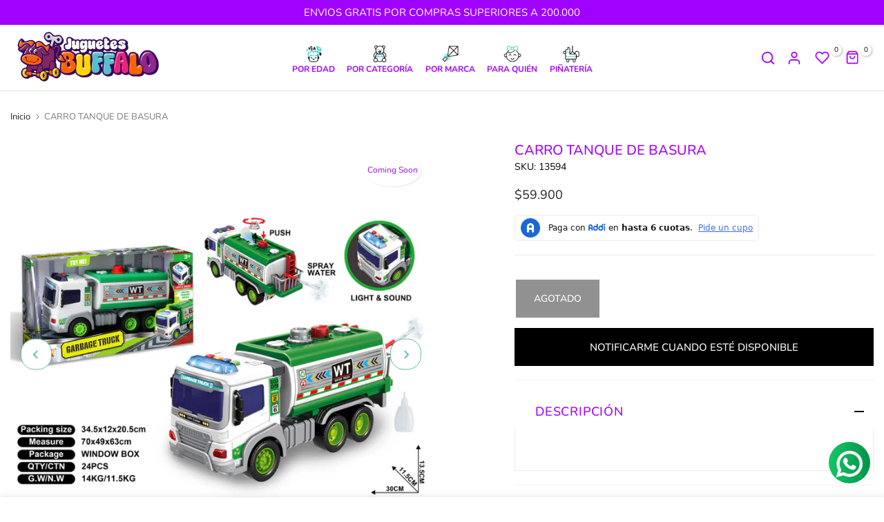

--- FILE ---
content_type: text/html; charset=utf-8
request_url: https://www.juguetesbuffalo.com/products/carro-tanque-de-basura/?section_id=popups
body_size: 482
content:
<div id="shopify-section-popups" class="shopify-section t4s-section-popup t4s-section-admn2-fixed t4s_bk_flickity t4s_tp_cd t4s_tp_istope">
			<style data-shopify>#t4s-popup__cookies-law {
						position: fixed;
						top: auto;
						bottom: 0;
						left: 0;
						right: 0;
						background-color: var(--t4s-light-color);
						z-index: 999;
						padding: 15px 35px;
						box-shadow: 0 0 9px rgba(0,0,0,.14);
						transition: -webkit-transform .35s ease;
						transition: transform .35s ease;
						transition: transform .35s ease,-webkit-transform .35s ease;
						-webkit-transform: translate3d(0,100%,0);
						transform: translate3d(0,100%,0);
					}
					#t4s-popup__cookies-law.on--show {
						-webkit-transform: none;
						transform: none;
					}
					.t4s-popup__cookies-law.on--hide {
						-webkit-transform: translate3d(0,100%,0);
						transform: translate3d(0,100%,0);
					}
					a.t4s-pp_cookies__more-btn {
						border-bottom: 2px solid #f6f6f8;
						color: var(--secondary-color);
						font-weight: 500;
						font-size: 13px;
						margin-right: 20px;
						transition: all .25s ease;
					}
					a.t4s-pp_cookies__more-btn:focus, a.t4s-pp_cookies__more-btn:hover {
						opacity: .7;
					}
					button.t4s-pp_cookies__decline-btn,
					button.t4s-pp_cookies__accept-btn {
						font-weight: 500;
						padding: 10px 14px;
						font-size: 12px;
						background-color: #9f02ff;
						color: var(--t4s-light-color);
						min-width: 100px;
						border-radius: 4px;
						transition: all .25s ease;
					}
					button.t4s-pp_cookies__accept-btn:focus, 
					button.t4s-pp_cookies__accept-btn:hover {
						background-color: #000000;
					}
					button.t4s-pp_cookies__decline-btn {
						margin-right: 20px;
						padding: 8px 25px;
						background-color: var(--t4s-light-color);
						color: rgba(var(--secondary-color-rgb), 0.7);
						border: 2px solid rgba(var(--secondary-color-rgb), 0.5);						
					}
					button.t4s-pp_cookies__decline-btn:hover {
						background-color: rgba(var(--secondary-color-rgb), 0.035);
					}
					@media (max-width:767px) {
						.t4s-popup_cookies_text {
							margin-bottom: 15px;
						}
						#t4s-popup__cookies-law {
							padding: 15px;
						}
						a.t4s-pp_cookies__more-btn,
						button.t4s-pp_cookies__decline-btn {
							margin-bottom: 5px;
						}
					}</style><div id="t4s-popup__cookies-law" data-block="ad33e5a8-b8fb-48ef-9bea-49e7034b63a2" class="t4s-popup_cookies_wrap t4s-container-fluid on--hide" data-stt='{ "day_next": 60,"pp_version": 1994, "show": 2 }' >
					<div class="t4s-row t4s-align-items-center t4s-justify-content-center t4s-text-center t4s-text-md-start">
						<div class="t4s-col-item t4s-col-12 t4s-col-md t4s-popup_cookies_text">Usamos cookies para mejorar tu expweriencia de compra. Al navegar en nuestro sitio, las aceptas.</div>
						<div class="t4s-col-item t4s-col-12 t4s-col-md-auto t4s-popup_cookies_btns"><button type="button" class="t4s-pp_cookies__decline-btn">Rechazar</button><button type="button" class="t4s-pp_cookies__accept-btn">Aceptar</button></div>
					</div>
				</div></div>

--- FILE ---
content_type: text/css
request_url: https://www.juguetesbuffalo.com/cdn/shop/t/4/assets/custom.css?v=4774964795392724801713202540
body_size: 698
content:
.t4s-product-btns{width:94%;margin:0 3%;border-radius:8px}.t4s-tabs-inline .t4s-tabs-head{align-items:flex-end}.flickityt4s-button.flickityt4s-prev-next-button.next{background-color:#fff;border:1px solid #5eb9af;border-radius:20px}.flickityt4s-button-icon{color:#5eb9af}.flickityt4s-button.flickityt4s-prev-next-button.previous{background-color:#fff;border:1px solid #5eb9af;border-radius:20px}.t4s-newsletter__inner .t4s-newsletter__email{border-bottom-style:none!important;background-color:#fff;box-shadow:-1px 0 5px -1px #111}.t4s-newsletter__inner .t4s-newsletter__submit{background-color:#9f02ff!important;padding:5px 10px!important;color:#fff!important;border-radius:10px}.t4s-shipping-list.t4s-justify-content-center.carousel-disable-md.t4s-dots-cl-dark.t4s-dots-round-true{margin-left:5%;margin-right:5%}.t4s-footer-wrap.t4s-row.is--footer-sticky-false.is--footer-collapse-true.t4s-ver-center-false.t4s-heading-design1{margin-left:15%;margin-right:15%}.t4s-pr__wis_cp{width:20%!important;margin-top:0!important;min-height:100%!important;margin-left:7px}span.t4s-svg-pr-icon{min-height:100%!important}.t4s-product-form__buttons .t4s-product-form__submit{margin-top:0!important;margin-left:2px;min-width:80%!important}.t4s-product-form__buttons .t4s-pr-wishlist .t4s-svg-pr-icon,.t4s-product-form__buttons .t4s-pr-compare .t4s-svg-pr-icon{border-radius:0!important}.t4s-pr-style3 .t4s-product-btns>*{margin:0}.t4s-pr-style3 .t4s-pr-wishlist{right:0;top:0}.t4s-pr-style3 .t4s-product-btns a{border-radius:0!important}.t4s-product-btns .t4s-pr-item-btn{color:#9f02ff!important;box-shadow:none!important}.t4s-product-btns{width:100%!important;margin:0 3%;border-radius:8px}.t4s-product-inner:hover .t4s-product-btns{background-color:#fff}.custom-product-grid{align-items:center;display:flex;flex-direction:column}.t4s-product-form__variants .boton-modal{display:none;margin-bottom:10px}.t4s-swatch__list{display:flex}.t4s-product__title{margin-bottom:2px!important}.t4s-tab__title{background-color:transparent}.t4s-tab__text{font-size:12px;padding:0;letter-spacing:.8px;font-weight:500}.t4s-pr__qty_cart.t4s-d-flex.t4s-flex-wrap{width:inherit;margin-top:15px}.t4s-pr__wis_cp{margin:5px}.t4s-tab__title .t4s-tab__icon{width:42px;height:42px;background-color:transparent;color:#000}.t4s-swatch__title{text-transform:none}.t4s-text-pr{color:#fff}div.t4s-product-vendor a{text-transform:UPPERCASE}.t4s-pr-style4 .t4s-product-info .t4s-product-info__inner .t4s-product-btns:not(.t4s-product-info__btns) a{min-width:0px;width:200px}.t4s-product-btns{width:100%}.t4s-collection-des-9 .t4s-collection-item.t4s-text-center .t4s-collection-wrapper .t4s-collec-list-pr{display:none!important}.t4s-product-form__buttons .t4s-quantity-wrapper{min-width:50%!important}.t4s-product-vendor a{color:var(--product-vendors-color);font-size:12px;font-weight:700}.t4s-product-btns{width:100%;margin:0 0%;border-radius:8px}.type_mn_link>.t4s-heading,.t4s-products-loop .t4s-heading{position:relative;color:#9f02ff!important;font-weight:700!important;font-size:12px;padding:0 0 4px;display:block;margin-bottom:12px}h3.t4s-product-title{height:2.7em;line-height:.9em!important}h3.t4s-product-title a{line-height:1.1em}#revieStar [data-starlist]{text-align:left;direction:initial;font-style:normal;display:inline-block;position:relative;unicode-bidi:bidi-override;font-family:sans-serif;font-size:25px}.shopify-product-revie{color:#292929!important;text-decoration:none!important;font-size:16px}div#revieStar div span{font-size:13px}div#revieStar div i{font-size:18px!important}.t4s-product-info__inner{display:flex;justify-content:space-between;flex-direction:column;height:160px}div#revieStar{height:20px;display:flex;align-items:center}.commentRevie{font-size:14px!important;font-weight:400!important}@media (min-width: 1025px){#img-header-list{width:40%!important}#shopify-section-template--21516532285740__c72417fb-6808-4182-be90-04bcfb51afa1{display:none}button.t4s-product-form__submit.t4s-btn.t4s-btn-base.t4s-btn-style-default.t4s-btn-color-dark.t4s-w-100.t4s-justify-content-center.t4s-btn-effect-fade.t4s-btn-loading__svg{min-width:100%!important}}@media (max-width:1024px){.t4s-collection-item .t4s-collection-title{font-size:12px!important;line-height:10px!important}}@media (min-width: 768px) and (max-width:1024px){#img-header-list{width:10%!important}.t4s-shipping-title{font-size:18px!important}#shopify-section-template--21516532285740__dcec1432-3e8d-4b03-bc63-51713e3b0177{display:none}button.t4s-product-form__submit.t4s-btn.t4s-btn-base.t4s-btn-style-default.t4s-btn-color-dark.t4s-w-100.t4s-justify-content-center.t4s-btn-effect-fade.t4s-btn-loading__svg{min-width:100%!important}}@media (max-width:767px){#img-header-list{width:20%!important}.t4s-product-form__buttons .t4s-product-form__submit{margin-left:6px;min-width:42%!important}.t4s-text-pr{font-size:9px}#shopify-section-template--21516532285740__c72417fb-6808-4182-be90-04bcfb51afa1{display:none}button.t4s-product-form__submit.t4s-btn.t4s-btn-base.t4s-btn-style-default.t4s-btn-color-dark.t4s-w-100.t4s-justify-content-center.t4s-btn-effect-fade.t4s-btn-loading__svg{min-width:155px!important;background-color:#9f02ff}}
/*# sourceMappingURL=/cdn/shop/t/4/assets/custom.css.map?v=4774964795392724801713202540 */


--- FILE ---
content_type: text/css
request_url: https://www.juguetesbuffalo.com/cdn/shop/t/4/assets/product-tabs.css?v=97060569175126934541698165387
body_size: 433
content:
@media (min-width: 1025px){.is--tab-layout__wide .t4s-container{max-width:1600px}.is--tab-layout__content_full .t4s-container{max-width:100%;padding-left:30px;padding-right:30px}}.is--tab-position__inner .t4s-container{padding-left:0;padding-right:0}.t4s-product-tabs-wrapper.is--tab-position__inner.t4s-tabs-line__true .t4s-tabs{padding:20px 0}.is--tab-design__tab.is--tab-design-mb__tab .t4s-tabs-ul{display:block}.is--tab-design__tab.is--tab-design-mb__tab .t4s-tab-wrapper [data-t4s-tab-item]{display:none}.t4s-product-tabs-wrapper.is--tab-position__external.is--tab-layout__full,.t4s-product-tabs-wrapper.is--tab-position__external .t4s-container{background-color:var(--bg-tabs-mb)}.t4s-product-tabs-wrapper.is--tab-position__external .t4s-tabs{padding:30px 0}@media (min-width: 768px){.t4s-product-tabs-wrapper.is--tab-position__external.is--tab-layout__full,.t4s-product-tabs-wrapper.is--tab-position__external .t4s-container{background-color:var(--bg-tabs)!important}}.t4s-pr_attrs,.t4s-pr_attrs p{margin-bottom:0}.t4s-tabs-pr-ul{text-align:center;--list-mb: 15px}.t4s-tabs-pr-ul li{margin:0 15px}.t4s-tabs-pr-ul a{position:relative;font-size:14px;font-weight:500;line-height:42px;color:var(--text-color);display:inline-block;cursor:pointer}.t4s-tabs-pr-ul a:after{content:"";position:absolute;width:0;height:2px;background-color:var(--secondary-color);transition:.3s all;z-index:1;left:0;bottom:0}.t4s-tabs-pr-ul a.t4s-active:after{width:100%}.t4s-tabs-pr-ul a.t4s-active,.t4s-tabs-pr-ul a:hover{color:var(--secondary-color)}.t4s-product-tabs-wrapper.t4s-tabs-line__true{border-top:1px solid rgb(var(--border-color-rgb),.5);border-bottom:1px solid rgb(var(--border-color-rgb),.5)}.is--tab-design__accordion .t4s-tab-wrapper>.t4s-tab__title[data-t4s-tab-item]{display:flex}.is--tab-design__accordion .t4s-tab-wrapper:not(:last-of-type){margin-bottom:10px}.is--tab-design__accordion .t4s-tab-content{padding:30px;border:1px solid rgba(var(--text-color-rgb),.08);border-top:0}.is--tab-design__accordion .t4s-tab-wrapper:first-child .t4s-tab-content:not(.t4s-active):not([style]){display:none}.t4s-tab__title{align-items:center;justify-content:space-between;background-color:rgba(var(--text-color-rgb),.08)}.t4s-tab__title .t4s-tab__text{padding:10px}.t4s-tab__title .t4s-tab__icon{width:42px;height:42px;background-color:var(--secondary-color);color:var(--t4s-light-color);position:relative;display:block;flex:0 0 auto;margin-left:5px}.t4s-tab__icon:after,.t4s-tab__icon:before{position:absolute;content:"";top:50%;left:50%;-webkit-transform:translate(-50%,-50%) rotate(-90deg);transform:translate(-50%,-50%) rotate(-90deg);background-color:currentColor;transition:transform .35s ease-in-out,opacity .35s ease-in-out,-webkit-transform .35s ease-in-out;width:14px;height:2px;opacity:1}.t4s-tab__icon:after{height:14px;width:2px}.t4s-active>.t4s-tab__title>.t4s-tab__icon:before,.t4s-active>.t4s-tab__title>.t4s-tab__icon:after{-webkit-transform:translate(-50%,-50%) rotate(90deg);transform:translate(-50%,-50%) rotate(90deg)}.t4s-active>.t4s-tab__title>.t4s-tab__icon:before{opacity:0}.is--tab-design__list .t4s-accordion-mb-false.t4s-type-tabs .t4s-tab-wrapper [data-t4s-tab-item]{display:block}.is--tab-design__list .t4s-accordion-mb-false .t4s-tab__title{background-color:transparent;position:relative;margin-bottom:15px;padding:10px 0;pointer-events:none}.is--tab-design__list .t4s-accordion-mb-false .t4s-tab__title:after{position:absolute;content:"";width:46px;height:1px;background-color:var(--border-color);left:0;bottom:0}.is--tab-design__list .t4s-accordion-mb-false .t4s-tab__title .t4s-tab__text{padding:0}.is--tab-design__list .t4s-accordion-mb-false .t4s-tab__title .t4s-tab__icon{display:none}.is--tab-design__list .t4s-accordion-mb-false .t4s-tab-content{display:block!important;padding:0!important;border:0!important}.is--tab-design__list .t4s-tab-wrapper:not(:last-child){margin-bottom:30px}@media (min-width:1024x){.is--tab-design__list .t4s-tab-wrapper:not(:last-child){margin-bottom:50px}}@media (min-width:768px){.is--tab-design__list .t4s-tab-wrapper:not(:last-child){margin-bottom:70px}.is--tab-design__list .t4s-type-tabs .t4s-tab-wrapper [data-t4s-tab-item]{display:block}.is--tab-design__list .t4s-tab__title{background-color:transparent;position:relative;margin-bottom:15px;padding:10px 0;pointer-events:none}.is--tab-design__list .t4s-tab__title:after{position:absolute;content:"";width:46px;height:1px;background-color:var(--border-color);left:0;bottom:0}.is--tab-design__list .t4s-tab__title .t4s-tab__text{padding:0}.is--tab-design__list .t4s-tab__title .t4s-tab__icon{display:none}.is--tab-design__list .t4s-tab-content{display:block!important;padding:0!important;border:0!important}.is--tab-design__list .t4s-tab-content{margin-left:16.666%}}.is--tab-design__tab-vertical .t4s-accordion-mb-false .t4s-tabs-pr-ul a:after{content:"";position:absolute;width:0;height:2px;background-color:var(--secondary-color);transition:.3s all;z-index:1;left:0;bottom:0}.is--tab-design__tab-vertical .t4s-accordion-mb-false .t4s-tabs-pr-ul li a{line-height:32px}.is--tab-design__tab-vertical .t4s-accordion-mb-false .t4s-tabs-pr-ul li.t4s-active a:after{width:100%}.is--tab-design__tab-vertical .t4s-accordion-mb-false .t4s-tabs-pr-ul li.t4s-active a{color:var(--secondary-color)}.is--tab-design__tab-vertical .t4s-accordion-mb-false .t4s-tabs-pr-ul li.t4s-active:after{width:3px;height:100%}@media (min-width:768px){.is--tab-design__tab-vertical .t4s-type-tabs{display:flex}.is--tab-design__tab-vertical .t4s-tabs-pr-list{position:relative;width:20%}.is--tab-design__tab-vertical .t4s-tabs-pr-ul{border-right:solid 3px var(--border-color);display:block;width:100%;text-align:left;--list-mb:0}.is--tab-design__tab-vertical .t4s-tabs-pr-ul li{margin:0;padding:15px 10px 15px 0;width:100%;display:block!important;position:relative}.is--tab-design__tab-vertical .t4s-tab-wrapper .t4s-tab-content{padding:20px 30px 20px 70px}.is--tab-design__tab-vertical .t4s-tabs-pr-ul a:after{content:"";position:absolute;width:0;height:2px;background-color:var(--secondary-color);transition:.3s all;z-index:1;left:0;bottom:0}.is--tab-design__tab-vertical .t4s-tabs-pr-ul li a{line-height:32px}.is--tab-design__tab-vertical .t4s-tabs-pr-ul li.t4s-active a:after{width:100%}.is--tab-design__tab-vertical .t4s-tabs-pr-ul li.t4s-active a{color:var(--secondary-color)}.is--tab-design__tab-vertical .t4s-tabs-pr-ul li:after{position:absolute;content:"";width:3px;height:0;z-index:1;right:-3px;top:0;bottom:0;background-color:var(--secondary-color);transition:all .3s}.is--tab-design__tab-vertical .t4s-tabs-pr-ul li.t4s-active:after{width:3px;height:100%}.is--tab-design__tab-vertical .t4s-tabs-pr-content{flex:1 0 0}.t4s-tab__title .t4s-tab__icon{width:52px;height:53px}.t4s-product-tabs-wrapper.is--tab-position__external{margin:60px 0}.t4s-tabs-pr-ul{--list-mb: 5px}.t4s-tabs-pr-ul li{margin:0 25px}.t4s-tabs-pr-ul a{font-size:18px}.is--tab-design__tab .t4s-tab-wrapper .t4s-tab-content{padding:25px 0}.t4s-tab__title .t4s-tab__text{padding:10px 30px;font-size:18px}}@media (max-width: 1024px){.is--tab-design-mb__accordion .t4s-tab-wrapper>.t4s-tab__title[data-t4s-tab-item]{display:flex}.is--tab-design-mb__accordion .t4s-tab-wrapper:not(:last-of-type){margin-bottom:10px}.is--tab-design-mb__accordion .t4s-tab-wrapper .t4s-tab-content{padding:20px;border:1px solid rgba(var(--text-color-rgb),.08);border-top:0}.t4s-product-tabs-wrapper .t4s-flickity-slider .flickityt4s-prev-next-button.next,.t4s-product-tabs-wrapper .t4s-flickity-slider .flickityt4s-prev-next-button.previous{margin:0}}@media (max-width:767px){.t4s-tabs-pr-ul a{line-height:30px}.is--tab-design__tab-vertical .t4s-accordion-mb-false .t4s-tabs-pr-ul li{margin:5px 15px}.t4s-product-tabs-wrapper.is--tab-position__external{margin:30px 0}}
/*# sourceMappingURL=/cdn/shop/t/4/assets/product-tabs.css.map?v=97060569175126934541698165387 */


--- FILE ---
content_type: text/css
request_url: https://www.juguetesbuffalo.com/cdn/shop/t/4/assets/collection-products.css?v=54915084765069156271698165384
body_size: 4969
content:
.t4s-product{--wishlist-cl: var(--pr-wishlist-color2);--wishlist-bg-cl: var(--pr-wishlist-color);--wishlist-hover-cl: var(--pr-wishlist-color2-hover);--wishlist-active-cl: var(--pr-wishlist-color2-active);--wishlist-active-bg-cl: var(--pr-wishlist-color-active);--wishlist-hover-bg-cl: var(--pr-wishlist-color-hover);--compare-cl: var(--pr-compare-color2);--compare-bg-cl: var(--pr-compare-color);--compare-hover-cl: var(--pr-compare-color2-hover);--compare-hover-bg-cl: var(--pr-compare-color-hover);--quickview-cl: var(--pr-quickview-color2);--quickview-bg-cl: var(--pr-quickview-color);--quickview-hover-cl: var(--pr-quickview-color2-hover);--quickview-hover-bg-cl: var(--pr-quickview-color-hover);--atc-cl: var(--pr-addtocart-color2);--atc-bg-cl: var(--pr-addtocart-color);--atc-hover-cl: var(--pr-addtocart-color2-hover);--atc-hover-bg-cl: var(--pr-addtocart-color-hover);--content-cl: var(--content-color)}.t4s-badge-item{display:flex;justify-content:center;align-items:center;word-break:break-word;padding:0 5px;min-width:47px;margin-bottom:5px;text-transform:capitalize;font-size:12px;text-align:center;line-height:23px;background-color:var(--badge-color-primary);color:var(--badge-color-secondary);box-shadow:1px 1px 1px #0000001a}.t4s-badge-item[hidden]{display:none}.t4s-badge-item:last-child{margin:0}.badge_shape_1 .t4s-badge-item{border-radius:100%;height:47px}.badge_shape_2 .t4s-badge-item{border-radius:0}.badge_shape_3 .t4s-badge-item{border-radius:12px}.badge_reverse_color_true .t4s-badge-item{background-color:var(--badge-color-secondary);color:var(--badge-color-primary)}.t4s-badge-sale{--badge-color-primary: var(--sale-badge-primary);--badge-color-secondary: var(--sale-badge-secondary)}.t4s-badge-new{--badge-color-primary: var(--new-badge-primary);--badge-color-secondary: var(--new-badge-secondary)}.t4s-badge-hot{--badge-color-primary: var(--hot-badge-primary);--badge-color-secondary: var(--hot-badge-secondary)}.t4s-badge-soldout{--badge-color-primary: var(--soldout-badge-primary);--badge-color-secondary: var(--soldout-badge-secondary)}.t4s-badge-preorder{--badge-color-primary: var(--preorder-badge-primary);--badge-color-secondary: var(--preorder-badge-secondary)}.t4s-badge-custom{--badge-color-primary: var(--custom-badge-primary);--badge-color-secondary: var(--custom-badge-secondary)}.t4s-product a.t4s-pr-wishlist,.css_for_wis_app_true .t4s-product .t4s-pr-wishlist{color:var(--wishlist-cl);background-color:var(--wishlist-bg-cl)}.css_for_wis_app_true .t4s-product .t4s-pr-wishlist i{color:var(--wishlist-cl)}.t4s-product a.t4s-pr-wishlist.is--added,.css_for_wis_app_true .t4s-product .t4s-pr-wishlist.is--added{transform:translate(0);opacity:1;visibility:visible;color:var(--wishlist-active-cl);background-color:var(--wishlist-active-bg-cl)}.t4s-product .t4s-pr-compare{color:var(--compare-cl);background-color:var(--compare-bg-cl)}.t4s-product .t4s-pr-quickview{color:var(--quickview-cl);background-color:var(--quickview-bg-cl)}.t4s-product .t4s-pr-addtocart{color:var(--atc-cl);background-color:var(--atc-bg-cl)}.t4s-product .t4s-rte{display:none}@-webkit-keyframes beat_heart{0%,to{-webkit-transform:scale(1);transform:scale(1)}50%{-webkit-transform:scale(1.1);transform:scale(1.1)}}@keyframes beat_heart{0%,to{-webkit-transform:scale(1);transform:scale(1)}50%{-webkit-transform:scale(1.1);transform:scale(1.1)}}.t4s-product .t4s-product-inner{overflow:hidden;position:relative}.t4s-product .t4s-product-inner:before{content:"";position:absolute;left:0;top:0;width:100%;height:100%;background-color:var(--pr-background-overlay);z-index:1;transition:.5s;opacity:0}.t4s-product.t4s-colors-selected .t4s-product-img .t4s-product-hover-img{z-index:1}.t4s-product.t4s-colors-selected .t4s-product-img .t4s-product-main-img{z-index:2;opacity:1;transition:.5s ease 0s}.t4s-product .t4s-product-info{padding-top:var(--product-space-img-txt)}.t4s-product .t4s-product-info .t4s-product-info__inner>*:not(:last-child){margin-bottom:var(--product-space-elements)}.t4s-product-vendor a{color:var(--product-vendors-color);font-size:14px}.t4s-product .t4s-product-countdown{border-radius:20px;font-size:14px;line-height:20px;bottom:10px;left:10px;right:10px;padding:10px;color:var(--pr-countdown-color);background-color:var(--pr-countdown-bg-color);display:block;text-align:center;align-items:center;justify-content:center;transition:.4s ease-out 0s;transform:translateY(40px);margin:auto;box-shadow:1px 1px 1px #0000001a;position:absolute;z-index:1}.t4s-product .t4s-pr-group-variable .t4s-product-countdown{display:none!important}.t4s-product .t4s-product-countdown.expired_cdt4{display:none;opacity:0;visibility:hidden}.t4s-product .t4s-product-countdown .t4s-pr-countdown-title{margin-right:5px}.t4s-product .t4s-product-countdown>*{display:inline-block;vertical-align:top}.t4s-product .t4s-product-title{font-size:var(--product-title-size);font-weight:var(--product-title-weight);color:var(--product-title-color);font-family:var(--product-title-family);text-transform:var(--product-title-style);letter-spacing:var(--product-title-spacing);line-height:var(--product-title-line-height);display:block}.t4s-product .t4s-product-title a{color:inherit}.t4s-product .t4s-product-price{font-size:var(--product-price-size);color:var(--product-price-color);font-weight:var(--product-price-weight)}.t4s-product .t4s-product-price ins{color:var(--product-price-sale-color);text-decoration:none;margin-inline-start:5px;display:inline-block}.t4s-product .t4s-product-price del{font-size:calc(var(--product-price-size) * .85)}.t4s-product .t4s-product-badge{position:absolute;z-index:3;top:15px;left:15px;display:flex;justify-content:center;flex-direction:column;align-items:flex-start;pointer-events:none}.t4s-product-atc-qty{z-index:3;bottom:0;background-color:var(--atc-bg-cl);color:var(--atc-cl);left:0;transition:.5s;right:0;display:flex;align-items:center;overflow:hidden;position:relative;pointer-events:auto;max-width:100%}.t4s-product-atc-qty .t4s-quantity-wrapper{display:flex;align-items:center;height:35px;max-width:80px;width:100%;background-color:#00000014}.t4s-product .t4s-product-atc-qty a{height:35px}.t4s-pr-style1 .t4s-product-atc-qty .t4s-quantity-wrapper,.t4s-pr-style1 .t4s-product-atc-qty a{height:33px}.t4s-product-atc-qty .t4s-quantity-wrapper+a,.t4s-product-atc-qty>a{width:calc(100% - 80px)}.t4s-product-atc-qty .t4s-quantity-selector{min-width:25px;height:100%;display:flex;text-align:center;padding:0;justify-content:center;align-items:center;transition:.25s;color:var(--atc-cl);background-color:transparent}.t4s-product-atc-qty .t4s-quantity-selector svg.icon{width:8px}.t4s-product-atc-qty input.t4s-quantity-input{border:none;text-align:center;background-color:transparent;color:inherit;padding:0;height:100%;appearance:none;-webkit-appearance:none;border-left:1px solid rgba(255,255,255,.15);border-right:1px solid rgba(255,255,255,.15);display:flex;justify-content:center;width:30px}.t4s-product-atc-qty input::-webkit-inner-spin-button{appearance:none;-webkit-appearance:none}.t4s-product .t4s-product-atc-qty,.t4s-product .t4s-pr-quickview,.t4s-product .t4s-pr-compare,.t4s-product .t4s-pr-wishlist,.t4s-product .t4s-pr-addtocart{border-radius:var(--pr-btn-radius-size);pointer-events:auto}.t4s-product .t4s-product-atc-qty .t4s-pr-addtocart{border-radius:inherit;border-top-left-radius:0;border-bottom-left-radius:0;margin:0}.t4s-quantity-wrapper+a.t4s-pr-addtocart .t4s-text-pr{overflow:hidden;white-space:nowrap;text-overflow:ellipsis;display:inline-block;width:auto;line-height:33px}.t4s-product .t4s-product-btns a>span,.t4s-product .t4s-product-btns2 a>span{display:flex;align-items:center;justify-content:center}.t4s-product-colors{margin:0 -4px}.t4s-pr-color__item{padding:2px;margin:0 4px;border:1px solid var(--border-sw-color);cursor:pointer;display:inline-flex;vertical-align:top}.swatch_color_style_2 .t4s-swatch__item,.swatch_color_style_2 .t4s-pr-color__item{border-radius:100%}.t4s-pr-color__item .t4s-pr-color__name{font-size:0;display:none}.t4s-pr-color__item .t4s-pr-color__value{display:block;width:var(--swatch-color-size);height:var(--swatch-color-size);text-align:center;background-position:center center!important;background-repeat:no-repeat!important;background-size:cover!important;border-radius:100%}.t4s-product .t4s-product-sizes{width:100%;transition:.4s;line-height:24px;pointer-events:none}.t4s-product .t4s-product-inner .t4s-product-sizes{color:var(--size-list-color)}.t4s-product-sizes .t4s-truncate>span:not(:last-child){margin-inline-end:4px}.t4s-product .t4s-product-inner .t4s-product-sizes .t4s-truncate>span:not(:last-child){margin-inline-end:0}.t4s-product .t4s-product-inner .t4s-product-sizes .t4s-truncate>span:not(:last-child):after{content:",";display:inline-block;margin-inline-end:4px}.t4s-product .t4s-product-info .t4s-product-sizes{margin-top:4px}.t4s-product:not(.t4s-pr-packery) .t4s-product-info .t4s-product-sizes .t4s-truncate>span,.t4s-pr-packery .t4s-product-info__inner>.t4s-product-sizes .t4s-truncate>span{min-width:25px;height:25px;display:inline-flex;align-items:center;justify-content:center;vertical-align:top;border:solid 1px var(--border-color);text-align:center;line-height:23px;font-size:10px;border-radius:100%;text-transform:uppercase;background-color:var(--size-list-color-info);color:var(--size-list-color-info2)}.t4s-product-inner .t4s-product-sizes{transform:translateY(-100%);opacity:0;visibility:hidden;text-shadow:-1px -1px 1px rgb(255 255 255 / 10%),1px 1px 1px rgb(0 0 0 / 15%);padding:0 10px}.t4s-svg-pr-icon svg{width:16px;height:16px;fill:currentColor}.css_for_wis_app_true .t4s-product .t4s-pr-item-btn .ssw-faveiticon{position:static;display:flex;justify-content:center;align-items:center;width:100%;height:100%;font-size:18px}.css_for_wis_app_true .t4s-product .t4s-pr-item-btn .ssw-faveiticon i{top:2px;left:1px;position:relative}.css_for_wis_app_true .t4s-product:not(.t4s-pr-style1) .t4s-pr-item-btn span.faves-count{right:1px;position:absolute;top:1px;left:auto;border:none;border-radius:50%;min-width:18px;height:18px;font-size:10px;text-align:center;transform:none}.css_for_wis_app_true .t4s-product:not(.t4s-pr-style1) .t4s-pr-item-btn span.faves-count:before,.css_for_wis_app_true .t4s-product:not(.t4s-pr-style1) .t4s-pr-item-btn span.faves-count:after{display:none!important}.css_for_wis_app_true .t4s-product .t4s-pr-item-btn span.faves-count{position:absolute;top:50%;transform:translateY(-50%);left:100%;margin-left:5px}.t4s-pr-item-btn .ssw-faveiticon i:before{margin:0}.t4s-product .t4s-product-info__btns,.t4s-product .t4s-product-btns.t4s-product-info__btns,.t4s-pr-packery .t4s-product-btns.t4s-product-info__btns{display:none!important}.t4s-product .t4s-product-inner .t4s-pr-group-variable{position:absolute;z-index:3;bottom:5px;left:10px;right:10px;text-align:center}.t4s-product .t4s-product-inner .t4s-pr-group-variable>*{opacity:0;visibility:hidden;transition:.5s ease 0s}.t4s-product .t4s-product-btns{position:absolute;z-index:3;transition:.5s ease 0s;text-align:center;pointer-events:none;left:0;right:0;bottom:12px;pointer-events:auto;display:flex;justify-content:center;align-items:center}.t4s-product .t4s-product-btns a{height:35px;min-width:35px;font-size:12px;text-align:center;position:relative;overflow:hidden;pointer-events:auto;align-items:center;justify-content:center;line-height:33px;padding:0 10px;display:inline-flex;box-shadow:1px 1px 1px #0000001a}.t4s-product .t4s-product-btns a .t4s-text-pr{display:none;width:auto;line-height:35px;overflow:hidden;text-overflow:ellipsis;white-space:nowrap}.t4_has_quickview_true .t4s-pr-style1 .t4s-product-inner .t4s-pr-group-variable,.t4_has_atc_true .t4s-pr-style1 .t4s-product-inner .t4s-pr-group-variable{bottom:45px}.t4s-pr-style1 .t4s-product-btns{justify-content:center;align-items:center;width:100%}.t4s-pr-style1 .t4s-product-btns a,.t4s-pr-style1 .t4s-product-btns a .t4s-text-pr{height:33px;line-height:33px;display:block}.t4s-pr-style1 .t4s-product-btns>*{margin:0 4px;transition:.5s ease 0s;transform:translate(-54px);opacity:0;visibility:hidden}.t4s-pr-style1 .t4s-product-btns .t4s-pr-quickview{transform:translate(54px)}.t4s-pr-style1 .t4s-product-btns a>span{width:100%;height:100%;-webkit-transition:opacity .15s,-webkit-transform .25s;transition:opacity .15s,transform .25s,-webkit-transform .25s}.t4s-pr-style1 .t4s-product-btns a .t4s-svg-pr-icon{position:absolute;top:0;left:0;transform:translateY(100%)}.t4s-product-btns .t4s-pr-group-variable .t4s-product-colors{margin-top:5px}.t4s-pr-style1 .t4s-product-btns .t4s-pr-group-variable{min-height:37px;display:flex;justify-content:center;flex-direction:column;opacity:0;visibility:hidden;transition:.5s ease 0s}.t4s-product .t4s-product-btns2{position:absolute;z-index:3;right:15px;top:15px;bottom:auto}.t4s-product .t4s-product-btns2 a{font-size:14px;width:35px;height:35px;text-align:center;display:inline-block;vertical-align:top;position:relative;pointer-events:auto;display:flex;align-items:center;justify-content:center;margin-bottom:5px;box-shadow:1px 1px 1px #0000001a}.t4s-product .t4s-product-btns2 a .t4s-text-pr{display:none}.t4s-pr-style1 .t4s-product-btns2 .t4s-pr-compare{transition:.5s ease 0s;opacity:0;visibility:hidden;transform:translateY(-100%)}.t4s-pr-style2{--wishlist-cl: var(--pr-wishlist-color);--wishlist-bg-cl: transparent;--wishlist-hover-cl: var(--pr-wishlist-color-hover);--wishlist-active-cl: var(--pr-wishlist-color-active);--wishlist-active-bg-cl: transparent;--wishlist-hover-bg-cl: transparent}.t4s-pr-style2 .t4s-product-btns{top:14px;right:14px;left:auto;bottom:auto;display:flex;flex-direction:column;justify-content:center;align-items:flex-end;padding:0;opacity:0;visibility:hidden}.t4s-pr-style2 .t4s-product-btns>*{transform:translate(0);margin:0 0 7px;transition:.5s ease 0s}.t4s-pr-style2 .t4s-product-btns a{min-width:1px;width:35px;height:35px}.t4s-pr-style2 .t4s-product-btns .t4s-text-pr{display:none}.t4s-pr-style2 .t4s-product-btns .t4s-pr-quickview{transform:translateY(40px)}.t4s-pr-style2 .t4s-product-btns .t4s-pr-compare{transform:translateY(-40px)}.t4s-pr-style2 .t4s-product-inner .t4s-pr-group-variable{position:absolute;z-index:3;text-align:center;display:flex;flex-direction:column;align-items:center;justify-content:center;opacity:0;visibility:hidden;transition:.5s ease 0s;background-color:var(--t4s-light-color);width:calc(100% + 6px);bottom:0;left:-3px;right:-3px;padding:13px 13px 8px}.t4s-pr-style2 .t4s-pr-top-info{display:flex;align-items:flex-start}.t4s-pr-style2 .t4s-product-title{flex:1 1 auto;padding-right:5px}.t4s-pr-style2 .t4s-pr-wishlist{flex:0 0 auto;background-color:transparent!important}.t4s-pr-style2 .t4s-pr-wishlist>span{display:flex;align-items:center;justify-content:center}.t4s-pr-style2 .t4s-pr-wishlist .t4s-text-pr{display:none}.t4_has_quickview_true .t4s-pr-style3 .t4s-product-inner .t4s-pr-group-variable,.t4_has_atc_true .t4s-pr-style3 .t4s-product-inner .t4s-pr-group-variable{bottom:48px}.t4s-pr-style3 .t4s-product-btns>*{opacity:0;visibility:hidden}.t4s-pr-style3 .t4s-product-btns>*{transform:translate(0);margin:0 3.5px;transition:.5s ease 0s;min-width:35px}.t4s-pr-style3 .t4s-product-btns a{min-width:35px;padding:0}.t4s-pr-style3 .t4s-product-btns a .t4s-text-pr,.t4s-pr-style3 .t4s-pr-wishlist .t4s-text-pr{display:none}.t4s-pr-style3 .t4s-product-btns .t4s-pr-quickview{transform:translate(40px)}.t4s-pr-style3 .t4s-product-btns .t4s-pr-compare{transform:translate(-40px)}.t4s-pr-style3 .t4s-pr-wishlist{position:absolute;z-index:3;right:15px;top:15px;bottom:auto;font-size:14px;width:35px;height:35px;text-align:center;pointer-events:auto;display:flex;align-items:center;justify-content:center;margin-bottom:5px}.t4s-pr-style3 .t4s-pr-wishlist>span{display:flex;align-items:center;justify-content:center}.t4s-pr-style4 .t4s-product-btns2{top:14px;right:14px;left:auto;bottom:auto;display:flex;flex-direction:column;justify-content:center;align-items:flex-end;padding:0;opacity:1;visibility:visible;transform:none;z-index:4}.t4s-pr-style4 .t4s-product-btns2>*{margin:0 0 5px;transition:.5s ease 0s}.t4s-pr-style4 .t4s-product-btns2 a{padding:0}.t4s-pr-style4 .t4s-product-btns2 a .t4s-text-pr,.t4s-pr-style4 .t4s-pr-wishlist .t4s-text-pr{display:none}.t4s-pr-style4 .t4s-pr-wishlist>span{display:flex;align-items:center;justify-content:center}.t4s-pr-style4 .t4s-product-btns2 .t4s-pr-quickview,.t4s-pr-style4 .t4s-product-btns2 .t4s-pr-compare{opacity:0;visibility:visible}.t4s-pr-style4 .t4s-product-btns2 .t4s-pr-quickview{transform:translateY(-40px)}.t4s-pr-style4 .t4s-product-btns2 .t4s-pr-compare{transform:translateY(-80px)}.t4s-pr-style4 .t4s-product-info .t4s-product-info__btns{display:none}.t4s-pr-style4 .t4s-product-info .t4s-product-info__inner .t4s-product-btns:not(.t4s-product-info__btns){position:relative;transform:none;justify-content:flex-start;bottom:0;text-align:left;left:0;right:0}.t4s-products.t4s-text-center .t4s-pr-style4 .t4s-product-info .t4s-product-info__inner .t4s-product-btns:not(.t4s-product-info__btns){justify-content:center;text-align:center}.t4s-pr-style4 .t4s-product-info .t4s-product-info__inner .t4s-product-btns:not(.t4s-product-info__btns) a{min-width:130px;width:auto;padding:0 15px;transform:translateY(0)!important;opacity:1;visibility:visible}.t4s-pr-style4 .t4s-product-info .t4s-product-info__inner .t4s-product-btns:not(.t4s-product-info__btns) a>span{transition:.5s ease 0s}.t4s-pr-style4 .t4s-product-info .t4s-product-info__inner .t4s-product-btns:not(.t4s-product-info__btns) a>.t4s-svg-pr-icon{position:absolute;top:0;left:0;right:0;bottom:0;margin:auto;transform:translateY(100%)}.t4s-pr-style4 .t4s-product-info .t4s-product-info__inner .t4s-product-btns:not(.t4s-product-info__btns) a:hover>.t4s-svg-pr-icon{transform:translateY(0);animation:none!important}.t4s-pr-style4 .t4s-product-info .t4s-product-info__inner .t4s-product-btns:not(.t4s-product-info__btns) a .t4s-text-pr{text-transform:uppercase;overflow:hidden;text-overflow:ellipsis;white-space:nowrap;font-weight:500;line-height:35px;display:block}.t4s-pr-style4 .t4s-product-info .t4s-product-info__inner .t4s-product-btns:not(.t4s-product-info__btns) a:hover .t4s-text-pr{transform:translateY(-100%)}.t4s-pr-style4 .t4s-product-info>.t4s-product-atc-qty .t4s-pr-addtocart{width:calc(100% - 80px);padding:0 15px;margin:0}.t4s-pr-style4 .t4s-product-inner .t4s-product-sizes{transform:none;padding:0;opacity:1;visibility:visible}.t4s-pr-style4 .t4s-product-inner .t4s-pr-group-variable{position:absolute;z-index:1;bottom:5px;left:10px;right:10px}.t4s-pr-style4 .t4s-product-inner .t4s-pr-group-variable .t4s-product-colors,.t4s-pr-style4 .t4s-product-inner .t4s-pr-group-variable .t4s-product-sizes{transform:translateY(100%);transition:.5s ease 0s;opacity:0;visibility:hidden}.t4s-pr-style4:hover .t4s-product-inner .t4s-pr-group-variable .t4s-product-colors,.t4s-pr-style4:hover .t4s-product-inner .t4s-pr-group-variable .t4s-product-sizes{opacity:1;visibility:visible;transform:translateY(0)}.t4s-pr-style5 .t4s-product-countdown,.t4s-pr-style5:hover .t4s-product-countdown{transform:none;bottom:auto;font-size:12px;position:static;opacity:1;visibility:visible;margin:0;padding:5px}.t4s-pr-style4 .t4s-product-info .t4s-pr-group-variable .t4s-product-sizes .t4s-truncate,.t4s-pr-style5 .t4s-product-info .t4s-pr-group-variable .t4s-product-sizes .t4s-truncate{display:flex!important}.t4s-text-center .t4s-pr-style4 .t4s-product-info .t4s-pr-group-variable .t4s-product-sizes .t4s-truncate,.t4s-text-center .t4s-pr-style5 .t4s-product-info .t4s-pr-group-variable .t4s-product-sizes .t4s-truncate{justify-content:center}.t4s-pr-style4 .t4s-product-info .t4s-pr-group-variable .t4s-product-sizes .t4s-truncate>span:not(:last-child):after,.t4s-pr-style5 .t4s-product-info .t4s-pr-group-variable .t4s-product-sizes .t4s-truncate>span:not(:last-child):after{content:",";display:inline-block}.t4s-pr-style4 .t4s-product-info .t4s-pr-group-variable .t4s-product-sizes .t4s-truncate>span,.t4s-pr-style5 .t4s-product-info .t4s-pr-group-variable .t4s-product-sizes .t4s-truncate>span{color:var(--size-list-color2);background-color:transparent;border:none;width:auto;min-width:1px;height:auto;line-height:1;font-size:12px}.t4s-pr-style4 .t4s-product-info .t4s-product-info__inner>.t4s-product-sizes .t4s-truncate>span,.t4s-pr-style5 .t4s-product-info .t4s-product-info__inner>.t4s-product-sizes .t4s-truncate>span{background-color:var(--size-list-color-info2);color:var(--size-list-color-info)}.t4s-pr-style4 .t4s-product-info .t4s-product-info__inner>.t4s-product-sizes .t4s-truncate>span:after,.t4s-pr-style5 .t4s-product-info .t4s-product-info__inner>.t4s-product-sizes .t4s-truncate>span:after{display:none}.t4s-pr-style5 .t4s-product-btns{top:14px;right:14px;left:auto;bottom:auto;display:flex;flex-direction:column;justify-content:center;align-items:flex-end;padding:0;transform:none;z-index:4}.t4s-pr-style5 .t4s-product-info .t4s-product-info__btns{display:none}.t4s-pr-style5 .t4s-product-btns>*:not(.t4s-pr-wishlist){opacity:0;visibility:hidden;transform:translateY(-100%);transition:.5s ease 0s;margin-top:7px}.t4s-pr-style5:hover .t4s-product-btns>*:not(.t4s-pr-wishlist){opacity:1;visibility:visible;transform:translateY(0)}.t4s-pr-style5 .t4s-product-inner .t4s-product-countdown{display:none}.t4s-pr-style6 .t4s-product-inner .t4s-product-btns{bottom:0;transform:translateY(100%);opacity:0;visibility:hidden}.t4s-pr-style6 .t4s-product-btns a,.t4s-pr-style6 .t4s-product-btns>*{border-radius:0;width:100%;height:40px;line-height:40px;transition:.25s ease 0s}.t4s-pr-style6 .t4s-product-atc-qty .t4s-quantity-wrapper{height:40px}.t4s-pr-style6 .t4s-product-btns a>span{transition:.25s ease 0s}.t4s-pr-style6 .t4s-product-btns a>.t4s-svg-pr-icon{position:absolute;top:0;left:0;right:0;bottom:0;margin:auto;transform:translateY(100%)}.t4s-pr-style6 .t4s-product-btns a>.t4s-text-pr{text-transform:uppercase;overflow:hidden;text-overflow:ellipsis;white-space:nowrap;font-weight:500;line-height:40px;display:block}.t4s-pr-style6 .t4s-product-btns a:hover>.t4s-svg-pr-icon{transform:translateY(0);animation:none!important}.t4s-pr-style6 .t4s-product-btns a:hover>.t4s-text-pr{transform:translateY(-100%)}.t4s-pr-style6 .t4s-product-btns2>*{transition:.5s ease 0s;opacity:0;visibility:hidden}.t4s-pr-style6 .t4s-product-btns2>*:nth-child(1){transform:translate(100%)}.t4s-pr-style6 .t4s-product-btns2>*:nth-child(2){transform:translate(200%)}.t4s-pr-style6 .t4s-product-btns2>*:nth-child(3){transform:translate(300%)}.t4s-pr-style6 .t4s-product-inner .t4s-pr-group-variable{bottom:40px}.t4s_box_pr_slider.t4s-flickity-slider .flickityt4s-page-dots{margin-top:var(--dots-bottom-pos)}@media (min-width: 1025px){.t4s-pr-style5 .t4s-product-info{position:absolute;z-index:3;left:10px;right:10px;padding:0;margin-bottom:0;bottom:calc(var(--product-space-img-txt) - 10px);pointer-events:none}.t4s-pr-style5 .t4s-product-info>*{pointer-events:auto}.t4s-products:not(.is--listview) .t4s-pr-style5 .t4s-product-title{color:var(--product5-title-color);overflow:hidden;text-overflow:ellipsis;white-space:nowrap}.t4s-products:not(.is--listview) .t4s-pr-style5 .t4s-product-title a:hover{color:var(--product5-title-color-hover)}.t4s-products:not(.is--listview) .t4s-pr-style5 .t4s-product-price{color:var(--product5-price-color)}.t4s-products:not(.is--listview) .t4s-pr-style5 .t4s-product-price ins{color:var(--product5-price-sale-color)}.t4s-products:not(.is--listview) .t4s-pr-style5 .t4s-product-vendor a{color:var(--product5-vendors-color)}.t4s-products:not(.is--listview) .t4s-pr-style5 .t4s-product-vendor a:hover{color:var(--product5-vendors-color-hover)}.t4s-products:not(.is--listview) .t4s-pr-style5 .t4s-product-info .t4s-pr-group-variable .t4s-product-sizes .t4s-truncate>span{color:var(--size-list-color)}.t4s-products:not(.is--listview) .t4s-pr-style5 .t4s-product-info .t4s-product-info__inner>.t4s-product-sizes{color:var(--size-list-color-info)}.t4s-products:not(.is--listview) .t4s-pr-style5 .t4s-product-info .t4s-product-info__inner>.t4s-product-sizes .t4s-truncate>span{background-color:var(--size-list-color-info);color:var(--size-list-color-info2)}}.t4s-pr-packery .t4s-pr-wishlist>span{display:flex;align-items:center;justify-content:center}.t4s-pr-packery .t4s-product-btns>* .t4s-text-pr,.t4s-pr-packery .t4s-pr-wishlist .t4s-text-pr{display:none}.t4s-pr-packery .t4s-product-btns{top:14px;bottom:auto;right:14px;left:auto;display:flex;flex-direction:column;justify-content:center;align-items:flex-end;padding:0}.t4s-pr-packery .t4s-product-btns>*{margin:0 0 5px;transition:.5s ease 0s}.t4s-pr-packery .t4s-product-btns>*{min-width:1px;width:35px;height:35px;position:static}.t4s-pr-packery .t4s-product-btns .t4s-pr-wishlist{opacity:1;visibility:visible}.t4s-pr-packery .t4s-product-btns>*:nth-child(2){transform:translateY(-40px);opacity:0;visibility:hidden}.t4s-pr-packery .t4s-product-btns>*:nth-child(3){transform:translateY(-80px);opacity:0;visibility:hidden}.t4s-pr-packery .t4s-product-btns>*:nth-child(4){transform:translateY(-120px);opacity:0;visibility:hidden}.t4s-pr-packery .t4s-product-info{padding:0 20px 10px;position:absolute;z-index:2;bottom:0;left:0;right:0;transform:translateY(100%);transition:.5s ease 0s}.t4s-pr-packery .t4s-product-inner .t4s-product-sizes{transform:none;padding:0;opacity:1;visibility:visible}.t4s-pr-packery .t4s-product-info .t4s-pr-group-variable .t4s-product-sizes{color:var(--size-list-color)}.t4s-pr-packery .t4s-product-countdown{top:50%;transform:translateY(-50%);bottom:auto}.t4s-pr-packery-item .t4s-product-info,.t4s-row-cols-lg-5>.t4s-pr-packery .t4s-product-info,.t4s-row-cols-lg-6>.t4s-pr-packery .t4s-product-info{opacity:0;visibility:hidden;transform:translate(-100%)}.t4s-container .t4s-row-cols-lg-5>.t4s-pr-packery .t4s-product-info,.t4s-container .t4s-row-cols-lg-6>.t4s-pr-packery .t4s-product-info{opacity:1;visibility:visible;transform:translate(0)}.t4s-pr-packery-item .t4s-pr-wishlist{transition:.5s ease-in-out 0s;transform:translateY(-100%)}.t4s-container .t4s-row-cols-lg-5>.t4s-pr-packery .t4s-product-info,.t4s-container .t4s-row-cols-lg-6>.t4s-pr-packery .t4s-product-info{padding-left:0;padding-bottom:0;padding-top:var(--product-space-img-txt);position:static;max-width:100%;width:100%}.t4s-container .t4s-row-cols-lg-5>.t4s-product .t4s-product-badge,.t4s-container .t4s-row-cols-lg-6>.t4s-product .t4s-product-badge{top:5px;left:5px}.t4s-container .t4s-row-cols-lg-5>.t4s-product .t4s-product-btns2,.t4s-container .t4s-row-cols-lg-6>.t4s-product .t4s-product-btns2,.t4s-container .t4s-row-cols-lg-5>.t4s-pr-style3 .t4s-pr-wishlist,.t4s-container .t4s-row-cols-lg-5>.t4s-pr-packery .t4s-pr-wishlist,.t4s-container .t4s-row-cols-lg-6>.t4s-pr-style3 .t4s-pr-wishlist,.t4s-container .t4s-row-cols-lg-6>.t4s-pr-packery .t4s-pr-wishlist{top:5px;right:5px}.t4s-container .t4s-row-cols-lg-5>.t4s-pr-packery .t4s-product-btns,.t4s-container .t4s-row-cols-lg-6>.t4s-pr-packery .t4s-product-btns{right:5px;bottom:0}.t4s-container .t4s-row-cols-lg-5>.t4s-pr-packery .t4s-product-countdown,.t4s-container .t4s-row-cols-lg-6>.t4s-pr-packery .t4s-product-countdown{top:auto;bottom:10px;transform:translateY(0)}.t4s-container .t4s-row-cols-lg-5>.t4s-pr-packery .t4s-product-info .t4s-pr-group-variable .t4s-product-sizes,.t4s-container .t4s-row-cols-lg-6>.t4s-pr-packery .t4s-product-info .t4s-pr-group-variable .t4s-product-sizes{color:var(--size-list-color2)}.t4s-container .t4s-row-cols-lg-5>.t4s-pr-style3 .t4s-product-btns>*,.t4s-container .t4s-row-cols-lg-6>.t4s-pr-style3 .t4s-product-btns>*{margin:0 1px}.t4s-container .t4s-row-cols-lg-5>.t4s-pr-style3 .t4s-product-atc-qty .t4s-quantity-wrapper,.t4s-container .t4s-row-cols-lg-6>.t4s-pr-style3 .t4s-product-atc-qty .t4s-quantity-wrapper{max-width:70px}.t4s-container .t4s-row-cols-lg-5>.t4s-pr-style3 .t4s-product-atc-qty .t4s-quantity-selector,.t4s-container .t4s-row-cols-lg-6>.t4s-pr-style3 .t4s-product-atc-qty .t4s-quantity-selector{min-width:22px}.t4s-container .t4s-row-cols-lg-5>.t4s-pr-style3 .t4s-product-atc-qty input.t4s-quantity-input,.t4s-container .t4s-row-cols-lg-6>.t4s-pr-style3 .t4s-product-atc-qty input.t4s-quantity-input{width:26px}.t4s-border-pr-true .flickityt4s-prev-next-button{top:calc(20px + var(--prev-next-top))}.t4s-border-pr-true .t4s-product{background-color:var(--t4s-light-color);padding-top:20px;padding-bottom:30px;position:relative}.t4s-border-pr-true .t4s-product:after{width:1px;height:calc(100% - 50px);background-color:var(--border-color);content:"";position:absolute;z-index:1;right:0;top:20px}.t4s-border-pr-true .flickityt4s-page-dots{margin-top:44px}.t4s-border-pr-img-true .t4s-product .t4s-product-img{border:solid 1px var(--border-color);overflow:hidden}.t4s-prs-footer{margin:40px 0}.t4s-prs-footer .t4s-pagination-wrapper>a,.t4s-prs-footer .t4s-pagination-wrapper>a:before,.t4s-prs-footer .t4s-pagination-wrapper>a:after{margin-bottom:0;border-radius:0}.t4s-prs-footer .t4s-pagination-wrapper>a.t4s-btn-rounded-true,.t4s-prs-footer .t4s-pagination-wrapper>a.t4s-btn-rounded-true:before,.t4s-prs-footer .t4s-pagination-wrapper>a.t4s-btn-rounded-true:after{border-radius:var(--btn-radius)}.t4s-has-featured-items .t4s-product:nth-child(1),.t4s-has-featured-items .t4s-product:nth-child(2),.t4s-has-featured-items .t4s-product:nth-child(3){border-top:solid 1px var(--border-color);border-bottom:solid 1px var(--border-color);padding-bottom:30px;text-align:center}.t4s-col-inner .t4s_box_pr_slider.t4s-flickity-slider .flickityt4s-page-dots{margin-top:15px}.t4s-col-inner .t4s_box_pr_slider.t4s-flickity-slider .t4s-product{padding-bottom:10px}.t4s-product-sizes--sold-out{text-decoration:line-through;opacity:.6}.t4s-pr-color--sold-out .t4s-pr-color__value{position:relative;--color-sold-out: #222}.t4s-pr-color--sold-out .t4s-pr-color__value:after{content:"";width:90%;height:1px;background:var(--color-sold-out);display:block;position:absolute;z-index:22;top:50%;left:50%;transform:translate(-50%,-50%) rotate(135deg)}.t4s-pr-color__value.bg_color_white{border:0}.t4s-pr-color--sold-out .bg_color_black,.t4s-pr-color--sold-out .bg_color_grey,.t4s-pr-color--sold-out .bg_color_navy{--color-sold-out: #ddd}@media (min-width: 1025px){.t4s-has-featured-items .t4s-product:nth-child(1),.t4s-has-featured-items .t4s-product:nth-child(2),.t4s-has-featured-items .t4s-product:nth-child(3){width:33.3333%!important}.t4s-has-featured-items .t4s-product:nth-child(2){border-left:solid 1px var(--border-color);border-right:solid 1px var(--border-color)}}@media (max-width: 1024px) and (min-width: 768px){.t4s-has-featured-items .t4s-product:nth-child(1),.t4s-has-featured-items .t4s-product:nth-child(2){width:50%!important}.t4s-has-featured-items .t4s-product:nth-child(1){border-right:solid 1px var(--border-color)}.t4s-has-featured-items .t4s-product:nth-child(3){border:none}.t4s-gx-md-40{--ts-gutter-x: 40px}.t4s-gy-md-40{--ts-gutter-y: 40px}}@media (max-width: 767px){.t4s-has-featured-items .t4s-product:nth-child(1){width:100%!important;border:solid 1px var(--border-color)}.t4s-has-featured-items .t4s-product:nth-child(2),.t4s-has-featured-items .t4s-product:nth-child(3){border:none}.t4s-pr-color__item .t4s-pr-color__value{width:var(--swatch-color-size-mb);height:var(--swatch-color-size-mb)}.t4s-prs-footer{margin:20px 0 40px}}@media (max-width: 1024px){.t4s-product .t4s-product-btns,.t4s-product:hover .t4s-product-btns,.t4s-product .t4s-product-inner:hover .t4s-product-btns,.t4s-product:not(.t4s-colors-selected) .t4s-product-btns>*,.t4s-product.t4s-colors-selected .t4s-product-inner .t4s-product-btns>*,.t4s-product:not(.t4s-colors-selected) .t4s-product-sizes,.t4s-product.t4s-colors-selected .t4s-product-inner .t4s-product-sizes,.t4s-product .t4s-product-countdown,.t4s-product:hover .t4s-product-countdown,.t4s-pr-style3 .t4s-product-btns>*,.t4s-pr-style1 .t4s-product-btns2 .t4s-pr-compare{opacity:1;visibility:visible;transform:translate(0)}.t4s-product .t4s-product-img{overflow:hidden}.t4s-product .t4s-product-countdown{display:none!important}.t4s-product .t4s-pr-group-variable .t4s-product-countdown{display:block!important;position:static;transform:translate(0);opacity:1;visibility:visible;left:0;right:0;bottom:0}.t4s-pr-style2 .t4s-product-inner .t4s-pr-group-variable.t4s-has-countdown{padding-bottom:0}.t4s-pr-style2 .t4s-pr-group-variable .t4s-product-countdown{box-shadow:none;border-radius:0}.t4s-pr-style4 .t4s-product-inner .t4s-pr-group-variable .t4s-product-colors,.t4s-pr-style4 .t4s-product-inner .t4s-pr-group-variable .t4s-product-sizes{transform:translateY(0);opacity:1;visibility:visible}.t4s-pr-style5 .t4s-product-inner .t4s-product-countdown{position:absolute;z-index:2;bottom:45px;top:auto;display:block!important}.t4s-pr-style6 .t4s-product-inner .t4s-pr-group-variable{bottom:80px}.t4s-product .t4s-product-badge{left:10px;top:10px}.t4s-product .t4s-product-btns2,.t4s-pr-style2 .t4s-product-btns,.t4s-pr-style3 .t4s-pr-wishlist,.t4s-pr-packery .t4s-pr-wishlist{right:10px;top:10px}.t4s-product:not(.t4s-pr-style4):not(.t4s-pr-style6) .t4s-product-btns{position:relative;bottom:auto;width:100%;display:flex;flex-direction:row;border:solid 1px var(--border-color);border-right:none;overflow:hidden;top:100%;left:0;right:0;padding:0}.t4s-product:not(.t4s-pr-style4):not(.t4s-pr-style6) .t4s-product-btns>*{margin:0;top:0;right:0;opacity:1;visibility:visible;transform:translateY(0);height:38px;line-height:38px}.t4s-product:not(.t4s-pr-style4):not(.t4s-pr-style6) .t4s-product-btns>*>*{line-height:38px}.t4s-product .t4s-product-btns>.t4s-product-atc-qty{border-radius:0}.t4s-product .t4s-product-btns>*{border-right:solid 1px var(--border-color)}.t4s-product .t4s-product-btns a{width:100%;box-shadow:none}.t4s-product:not(.t4s-pr-style4) .t4s-product-btns a{border-radius:0}.t4s-product .t4s-product-inner .t4s-pr-group-variable>*{opacity:1;visibility:visible;transform:translateY(0)}.t4s-product a .t4s-text-pr,.t4s-product .t4s-product-btns a .t4s-text-pr,.t4s-pr-style1 .t4s-product-btns a:hover .t4s-text-pr{display:none}.t4s-pr-style1 .t4s-product-btns>*{margin:0}.t4s-pr-style1 .t4s-product-btns>.t4s-product-atc-qty{min-width:70%}.t4s-pr-style1 .t4s-product-btns a .t4s-svg-pr-icon{transform:translateY(0)}.t4s-pr-style1 .t4s-product-btns .t4s-pr-group-variable{min-height:0;opacity:1;visibility:visible}.t4s-pr-style2 .t4s-product-inner .t4s-pr-group-variable{opacity:1;visibility:visible;padding:5px 0;border:solid 1px var(--border-color);border-top:0;bottom:39px;left:0;right:0;width:100%}.t4s-pr-style2 .t4s-product-btns>.t4s-product-atc-qty{min-width:60%}.t4_has_quickview_false.t4_has_atc_false.t4_compare_false .t4s-pr-style2 .t4s-product-inner .t4s-pr-group-variable{bottom:0}.t4s-pr-style2 .t4s-product-btns>*{margin:0}.t4s-pr-style3 .t4s-product-btns>.t4s-product-atc-qty{min-width:60%}.t4s-pr-style4 .t4s-product-inner .t4s-pr-group-variable{bottom:40px}.t4s-product.t4s-pr-style4 .t4s-product-btns2{width:100%;display:flex;flex-direction:row;border:solid 1px var(--border-color);overflow:hidden;bottom:auto;left:0;right:0;padding:0;position:relative;top:100%}.t4s-pr-style4 .t4s-product-btns2 a,.t4s-pr-style4 .t4s-product-btns2 .t4s-pr-quickview,.t4s-pr-style4 .t4s-product-btns2 .t4s-pr-compare{transform:translateY(0);top:0;right:0;opacity:1;visibility:visible}.t4s-product.t4s-pr-style6 .t4s-product-btns2{width:100%;display:flex;flex-direction:row;border:solid 1px var(--border-color);overflow:hidden;top:auto!important;bottom:0!important;left:0!important;right:0!important;padding:0}.t4_has_quickview_true .t4s-pr-style6 .t4s-product-btns2,.t4_has_atc_true .t4s-pr-style6 .t4s-product-btns2{bottom:40px}.t4s-product.t4s-pr-style4 .t4s-product-btns2>*,.t4s-product.t4s-pr-style6 .t4s-product-btns2>*{opacity:1;visibility:visible;transform:translate(0)!important;top:0;right:0;left:0;bottom:0;margin:0;width:auto;flex:auto;border-radius:0;box-shadow:none}.t4s-product.t4s-pr-style4 .t4s-product-btns2>*:not(:last-child),.t4s-product.t4s-pr-style6 .t4s-product-btns2>*:not(:last-child){border-right:solid 1px var(--border-color)}.t4s-product.t4s-pr-style6 .t4s-product-btns{top:100%;position:relative}.t4s-pr-style6 .t4s-product-inner .t4s-product-btns{opacity:1;visibility:visible;transform:translate(0)}.t4s-product.t4s-pr-style6 .t4s-product-btns a>.t4s-text-pr{display:block}.t4s-product.t4s-pr-packery .t4s-product-btns{position:absolute;bottom:0;top:auto}.t4s-pr-packery .t4s-product-info{padding:var(--product-space-img-txt) 0 20px;position:static;max-width:100%;right:0;left:0;transform:translateY(0);bottom:auto}.t4s-pr-packery .t4s-product-btns{right:10px;top:10px;bottom:auto}.t4s-border-pr-img-true .t4s-product:not(.t4s-pr-style4):not(.t4s-pr-style6) .t4s-product-btns{margin-top:-1px}}@media (max-width: 767px){.t4s-product .t4s-product-btns2,.t4s-pr-style2 .t4s-product-btns,.t4s-pr-style3 .t4s-pr-wishlist,.t4s-pr-style4 .t4s-pr-wishlist,.t4s-pr-packery .t4s-pr-wishlist{right:5px;top:5px;bottom:auto}.t4s-pr-style5 .t4s-product-btns{bottom:auto;top:5px}.t4s-pr-packery .t4s-product-btns{top:5px;bottom:auto}.t4s-product .t4s-product-countdown{left:5px;right:5px;font-size:12px;line-height:16px;padding:5px;border-radius:10px}}@media (-moz-touch-enabled: 0),(hover: hover) and (min-width: 1025px){.t4s-product a.t4s-pr-wishlist:hover,.css_for_wis_app_true .t4s-product .t4s-pr-wishlist:hover{color:var(--wishlist-hover-cl);background-color:var(--wishlist-hover-bg-cl)}.css_for_wis_app_true .t4s-product .t4s-pr-wishlist:hover i{color:var(--wishlist-hover-cl)}.t4s-product .t4s-pr-compare:hover{color:var(--compare-hover-cl);background-color:var(--compare-hover-bg-cl)}.t4s-product .t4s-pr-quickview:hover{color:var(--quickview-hover-cl);background-color:var(--quickview-hover-bg-cl)}.t4s-product .t4s-pr-addtocart:hover{color:var(--atc-hover-cl);background-color:var(--atc-hover-bg-cl)}.t4s-product:not(.t4s-pr-style1):not(.t4s-pr-packery) .t4s-product-btns .t4s-pr-item-btn:hover .t4s-svg-pr-icon,.t4s-product .t4s-product-btns2 .t4s-pr-item-btn:hover .t4s-svg-pr-icon{-webkit-animation:.6s ease-in-out infinite beat_heart;animation:.6s ease-in-out infinite beat_heart}.t4s-product:hover .t4s-product-inner:before{opacity:1}.t4s-product-vendor a:hover{color:var(--product-vendors-color-hover)}.t4s-product:not(:hover) .t4s-product-countdown,.t4s-pr-style5:hover .t4s-product-countdown{opacity:1;visibility:visible;transform:translateY(0);z-index:3}.t4s-product:not(.t4s-pr-style5):hover .t4s-product-countdown{opacity:0;visibility:hidden}.t4s-product .t4s-product-title a:hover{color:var(--product-title-color-hover)}.t4s-product:not(.t4s-colors-selected):hover .t4s-product-btns,.t4s-product.t4s-colors-selected .t4s-product-inner:hover .t4s-product-btns,.t4s-product:not(.t4s-colors-selected):hover .t4s-product-inner .t4s-pr-group-variable>*,.t4s-product.t4s-colors-selected .t4s-product-inner:hover .t4s-pr-group-variable>*{opacity:1;visibility:visible}.t4s-product-atc-qty .t4s-quantity-selector:hover,.t4s-product-atc-qty input.t4s-quantity-input:hover{background-color:#0000001f}.t4s-pr-color__item:hover,.t4s-pr-color__item.is-swatch--selected{border-color:var(--primary-sw-color)}.t4s-pr-color__item.is--colors-more:hover{background-color:transparent;border-color:var(--primary-sw-color)}.t4s-product:not(.t4s-pr-packery) .t4s-product-info .t4s-product-sizes .t4s-truncate>span:hover,.t4s-pr-packery .t4s-product-info__inner>.t4s-product-sizes .t4s-truncate>span:hover{border-color:var(--t4s-dark-color)}.t4s-product:not(.t4s-colors-selected):hover .t4s-product-sizes,.t4s-product.t4s-colors-selected .t4s-product-inner:hover .t4s-product-sizes{transform:translateY(0);opacity:1;visibility:visible}.t4s-product:not(.t4s-colors-selected):hover .t4s-product-btns>*,.t4s-product.t4s-colors-selected .t4s-product-inner:hover .t4s-product-btns>*{opacity:1;visibility:visible;transform:translate(0)}.t4s-pr-style1 .t4s-product-btns a:hover .t4s-svg-pr-icon{transform:translateY(0)}.t4s-pr-style1 .t4s-product-btns a:hover .t4s-text-pr{transform:translateY(-100%)}.t4s-pr-style1:hover .t4s-product-btns .t4s-pr-group-variable{opacity:1;visibility:visible}.t4s-pr-style1:hover .t4s-product-btns2 .t4s-pr-compare{opacity:1;visibility:visible;transform:none}.t4s-pr-style2:hover .t4s-product-btns{opacity:1;visibility:visible}.t4s-pr-style2:hover .t4s-product-btns .t4s-pr-quickview,.t4s-pr-style2:hover .t4s-product-btns .t4s-pr-compare{transform:translate(0)}.t4s-pr-style2:hover .t4s-product-inner .t4s-pr-group-variable{opacity:1;visibility:visible}.t4s-pr-style3:hover .t4s-product-btns>*{opacity:1;visibility:visible}.t4s-pr-style3:hover .t4s-product-btns .t4s-pr-quickview,.t4s-pr-style3:hover .t4s-product-btns .t4s-pr-compare{transform:translate(0)}.t4s-pr-style4:hover .t4s-product-btns2 a{opacity:1;visibility:visible}.t4s-pr-style4:not(.t4s-colors-selected):hover .t4s-product-btns2 .t4s-pr-quickview,.t4s-pr-style4.t4s-colors-selected .t4s-product-inner:hover:hover .t4s-product-btns2 .t4s-pr-quickview,.t4s-pr-style4:not(.t4s-colors-selected):hover .t4s-product-btns2 .t4s-pr-compare,.t4s-pr-style4.t4s-colors-selected .t4s-product-inner:hover:hover .t4s-product-btns2 .t4s-pr-compare{transform:translateY(0);opacity:1;visibility:visible}.t4s-pr-style6:not(.t4s-colors-selected):hover .t4s-product-btns,.t4s-pr-style6.t4s-colors-selected .t4s-product-inner:hover .t4s-product-btns,.t4s-pr-style7.t4s-colors-selected:hover .t4s-product-inner .t4s-product-btns{opacity:1;visibility:visible;transform:translateY(0)}.t4s-pr-style6:not(.t4s-colors-selected):hover .t4s-product-btns2>*,.t4s-pr-style6.t4s-colors-selected .t4s-product-inner:hover .t4s-product-btns2>*{transform:translate(0)!important;opacity:1;visibility:visible}.t4s-pr-packery:hover .t4s-product-info{opacity:1;visibility:visible;transform:translate(0)}.t4s-pr-packery:hover .t4s-product-btns a{transform:translate(0);opacity:1;visibility:visible}.t4s-pr-packery:hover .t4s-product-btns .t4s-pr-quickview,.t4s-pr-packery:hover .t4s-product-btns .t4s-pr-compare{transform:translate(0)}.t4s-pr-packery-item:hover .t4s-product-info{opacity:1;visibility:visible;transform:translate(0)}.t4s-pr-packery-item:hover .t4s-pr-wishlist{opacity:1;visibility:visible;transform:translateY(0)}.t4s-container .t4s-row-cols-lg-5>.t4s-pr-packery:hover .t4s-product-countdown,.t4s-container .t4s-row-cols-lg-6>.t4s-pr-packery:hover .t4s-product-countdown{transform:translateY(100%)}.t4s-product .t4s-product-inner .t4s-pr-group-variable .t4s-product-colors:only-child{margin-bottom:5px}}
/*# sourceMappingURL=/cdn/shop/t/4/assets/collection-products.css.map?v=54915084765069156271698165384 */


--- FILE ---
content_type: text/css
request_url: https://www.juguetesbuffalo.com/cdn/shop/t/4/assets/general-block.css?v=125104416393710210421698165385
body_size: -10
content:
.t4s-col-inner{padding-top:var(--pd-top);padding-inline-end:var(--pd-right);padding-bottom:var(--pd-bottom);padding-inline-start:var(--pd-left);background-color:var(--bg-cl);border-radius:var(--round-inner)}.t4s-has-imgbg{background-repeat:no-repeat;background-position:center;background-size:cover}.t4s-text-bl{font-size:var(--text-fs);font-weight:var(--text-fw);line-height:var(--text-lh);letter-spacing:var(--text-ls);font-style:var(--text-fonts);color:var(--text-cl);margin-bottom:var(--mgb)}.t4s-custom-space{margin-bottom:var(--mgb-box)}.t4s-font-italic-true{font-style:italic!important}.t4s-text-shadow-true{text-shadow:0 0 4px rgba(0,0,0,.4)}.t4s-img-child:before,.t4s-img-child:after{pointer-events:none}.t4s-img-child{width:100%;font-size:0}.t4s-img-child,.custom-menu,.socials-block,.t4s-newsletter-parent,.t4s-countdown{margin-bottom:var(--mgb)}.t4s-img-child img{width:100%;max-width:var(--width);display:inline-block;vertical-align:top}.t4s-space-html{height:var(--height);margin-bottom:var(--mgb);vertical-align:top}.t4s-space-html:before{content:"";display:inline-block;max-width:100%;background-color:var(--color);width:var(--width);height:var(--height);vertical-align:top}.t4s-img-layer-innner{width:var(--layer-w);top:var(--ps-top);left:var(--ps-left);transform:translate(calc(-1*var(--ps-left)),calc(-1*var(--ps-top)))}.t4s-img-layer .t4s-img-layer-innner img,.t4s-img-child:not(.t4s-gallery-child) .t4s-img-inner img{max-width:100%}.t4s-img-child:not(.t4s-gallery-child) .t4s-img-inner{display:inline-block;font-size:0;width:100%;max-width:var(--width)}.t4s-img-child[style*="--width:0px"]:not(.t4s-gallery-child) .t4s-img-inner{max-width:var(--max-width)}.t4s-img-w{width:var(--width)}.t4s-img-child .t4s-img-w img{max-width:inherit}@media (min-width: 1025px){.t4s-img-child[style*="--width:0px"] img{max-width:var(--max-width)}.t4s-text-bl[style*="--text-lh:0px"]{line-height:1}.t4s-img-child:not(.t4s-gallery-child) .t4s-img-inner img{max-width:var(--width)}.t4s-img-child[style*="--width:0px"] .t4s-img-inner img,.t4s-img-child[style*="--width:0px"]:not(.t4s-gallery-child) .t4s-img-inner img{max-width:var(--max-width)}}@media (min-width: 768px) and (max-width: 1024px){.t4s-text-bl{font-size:var(--text-fs-tb);line-height:var(--text-lh-tb);letter-spacing:var(--text-ls-tb);margin-bottom:var(--mgb-tb)}.t4s-custom-space{margin-bottom:var(--mgb-box-tb)}.t4s-text-bl[style*="--text-lh-tb:0px"]{line-height:1}.t4s-img-child:not(.t4s-gallery-child) .t4s-img-inner img,.t4s-img-child img{max-width:var(--width-tb)}.t4s-img-child[style*="--width-tb:0px"] .t4s-img-inner img,.t4s-img-child:not(.t4s-gallery-child)[style*="--width-tb:0px"] .t4s-img-inner img,.t4s-img-child[style*="--width-tb:0px"]:not(.t4s-gallery-child) img{max-width:var(--max-width)}.t4s-space-html{height:var(--height-tb);margin-bottom:var(--mgb-tb)}.t4s-space-html:before{background-color:var(--color);width:var(--width-tb);height:var(--height-tb)}.t4s-hidden-tablet-true{display:none}.t4s-col-inner{padding-top:var(--pd-tb-top);padding-inline-end:var(--pd-tb-right);padding-bottom:var(--pd-tb-bottom);padding-inline-start:var(--pd-tb-left);border-radius:var(--round-tb-inner)}.t4s-countdown,.t4s-img-child,.custom-menu,.socials-block,.t4s-newsletter-parent{margin-bottom:var(--mgb-tb)}}@media (max-width: 1024px){.t4s-hidden-br-mb-true br{display:none!important}}@media (max-width: 767px){.t4s-col-inner{padding-top:var(--pd-mb-top);padding-inline-end:var(--pd-mb-right);padding-bottom:var(--pd-mb-bottom);padding-inline-start:var(--pd-mb-left);border-radius:var(--round-mb-inner)}.t4s-text-bl{font-size:var(--text-fs-mb);line-height:var(--text-lh-mb);letter-spacing:var(--text-ls-mb);margin-bottom:var(--mgb-mb)}.t4s-text-bl[style*="--text-lh-mb:0px"]{line-height:1}.t4s-hidden-mobile-true,.t4s-hidden-br-mb-true br{display:none!important}.t4s-countdown,.t4s-img-child,.custom-menu,.socials-block,.t4s-newsletter-parent{margin-bottom:var(--mgb-mb)}.t4s-custom-space{margin-bottom:var(--mgb-box-mb)}.t4s-space-html{height:var(--height-mb);margin-bottom:var(--mgb-mb)}.t4s-space-html:before{background-color:var(--color);width:var(--width-mb);height:var(--height-mb)}.t4s-img-child:not(.t4s-gallery-child) .t4s-img-inner img,.t4s-img-child img{max-width:var(--width-mb)}.t4s-img-child[style*="--width-mb:0px"] .t4s-img-inner img,.t4s-img-child:not(.t4s-gallery-child)[style*="--width-mb:0px"] .t4s-img-inner img,.t4s-img-child[style*="--width-mb:0px"]:not(.t4s-gallery-child) img{max-width:var(--max-width)}}
/*# sourceMappingURL=/cdn/shop/t/4/assets/general-block.css.map?v=125104416393710210421698165385 */


--- FILE ---
content_type: text/css
request_url: https://www.juguetesbuffalo.com/cdn/shop/t/4/assets/login-sidebar.css?v=146680288148420321991698165387
body_size: 440
content:
#t4s-login-sidebar .t4s-drawer__header>span,.t4s-content-login-sidebar{display:none}#t4s-login-sidebar{padding:30px 20px 20px}#t4s-login-sidebar .t4s-drawer__header button.t4s-drawer__close{position:absolute;z-index:1;top:10px;right:10px;width:37px;height:37px;line-height:37px;border-radius:var(--btn-radius2);color:var(--secondary-color);background-color:rgba(var(--text-color-rgb),.14)}#t4s-login-sidebar .t4s-drawer__header button.t4s-drawer__close svg{transition:.5s ease 0s;width:18px;height:18px}#t4s-login-sidebar .t4s-drawer__header>span{text-transform:uppercase;font-size:12px;color:var( --heading-color);font-weight:500;padding:0 0 12px;position:relative}#t4s-login-sidebar .t4s-drawer__header>span:after{border-bottom:solid 2px var( --heading-color);content:"";position:absolute;z-index:2;left:0;right:0;bottom:0;width:100%;max-width:210px;margin:auto}#t4s-login-sidebar .t4s-drawer__header>span[aria-hidden=false],.t4s-content-login-sidebar[aria-hidden=false]{display:block;-webkit-animation:1.25s t4s-ani-fadeIn;animation:1.25s t4s-ani-fadeIn}#t4s-login-sidebar .t4s-drawer__header{padding:0;border:none;min-height:1px;text-align:center;margin-bottom:40px}#t4s-login-sidebar .t4s-drawer__content .t4s-drawer__main>.t4s-drawer__scroll{padding:0}#t4s-login-sidebar .t4s-content-login-sidebar{overflow-x:hidden;overflow-y:auto;font-size:12px;font-weight:400;color:var(--text-color)}#t4s-login-sidebar a{color:var(--link-color);text-decoration:underline;font-size:12px;margin:0 0 10px}.t4s-btn-full-width{width:100%}#t4s-login-sidebar .t4s_field{text-align:inherit}#t4s-login-sidebar .t4s_field label{position:absolute;top:0;left:14px;transform:scale(1);transform-origin:left top;transition:transform .2s ease-in-out;pointer-events:none;display:flex;align-items:center;height:100%;margin:auto;bottom:0}#t4s-login-sidebar .t4s_field input:-webkit-autofill,#t4s-login-sidebar .t4s_field input:focus,#t4s-login-sidebar .t4s_field input:not(:placeholder-shown){padding:18px 14px 6px}#t4s-login-sidebar .t4s_field input:-webkit-autofill~label,#t4s-login-sidebar .t4s_field input:focus~label,#t4s-login-sidebar .t4s_field input:not(:placeholder-shown)~label{transform:translateY(-6px) scale(.8)}#t4s-login-sidebar .t4s_fieldinput::-webkit-search-cancel-button,.t4s_field__input::-webkit-search-cancel-button{display:none}#t4s-login-sidebar .t4s_field input::-webkit-autofill,#t4s-login-sidebar .t4s_field input:::autofill{color:inherit}#t4s-login-sidebar .t4s_field input:-webkit-autofill{border-color:rgba(var(--text-color-rgb),.8);-webkit-box-shadow:0 0 0 1000px #fff inset;-webkit-text-fill-color:inherit}#t4s-login-sidebar input{width:100%;color:var(--text-color);font-size:12px;padding:0 20px;line-height:52px;border:solid 1px var(--border-color);height:54px;background-color:transparent!important;border-radius:var(--other-radius)}#t4s-login-sidebar input:focus{border-color:var(--secondary-color)}#t4s-login-sidebar .t4s_field input::placeholder,.t4s_field__input::placeholder{opacity:0}#t4s-login-sidebar .t4s_mb_20{margin-bottom:20px}#t4s-login-sidebar .t4s_btn_submmit,#t4s-login-sidebar .t4s-next-tab{width:100%;height:55px;line-height:55px;font-size:12px;font-weight:500;padding:0;margin:0 0 13px;color:var(--t4s-light-color);background-color:var(--t4s-dark-color);display:block;text-align:center;text-transform:uppercase;text-decoration:none;border-radius:var(--btn-radius)}#t4s-login-sidebar .t4s-next-tab{background-color:rgba(var(--text-color-rgb),.6);margin-bottom:0}#t4s-login-sidebar .required{color:inherit}#t4s-login-sidebar .form__message{font-size:12px;font-weight:400;vertical-align:middle;align-items:center;display:flex;text-transform:uppercase}#t4s-login-sidebar .t4s_field+.form__message{margin-top:-15px;margin-bottom:20px;text-transform:none}#t4s-login-sidebar .form__message>svg{width:20px;height:20px;vertical-align:middle;margin-right:5px}#t4s-login-sidebar .t4s-privacy-policy{font-size:13px;line-height:24px;color:var(--secondary-color);margin-bottom:15px}#t4s-login-sidebar .t4s-privacy-policy a:hover{color:var(--accent-color)}@media (min-width: 768px){#t4s-login-sidebar.t4s-login-popup-true{width:510px;padding:25px 30px 30px;left:0;right:0;margin:auto;top:0;bottom:0;max-height:450px}#t4s-login-sidebar.t4s-login-popup-true[data-target=recover]{max-height:386px}#t4s-login-sidebar.t4s-login-popup-true[data-target=create]{max-height:548px}#t4s-login-sidebar .t4s-drawer__header button.t4s-drawer__close{right:30px;top:15px}}@media (-moz-touch-enabled: 0),(hover: hover) and (min-width: 1025px){#t4s-login-sidebar .t4s-drawer__close:hover{background-color:transparent}#t4s-login-sidebar .t4s-drawer__close:hover>svg{transform:rotate(180deg)}#t4s-login-sidebar a:hover{color:var(--link-color-hover)}#t4s-login-sidebar .t4s_btn_submmit:hover{background-color:var(--accent-color);color:var(--t4s-light-color)}#t4s-login-sidebar .t4s-next-tab:hover{background-color:var(--t4s-dark-color);color:var(--t4s-light-color)}}
/*# sourceMappingURL=/cdn/shop/t/4/assets/login-sidebar.css.map?v=146680288148420321991698165387 */


--- FILE ---
content_type: text/css
request_url: https://www.juguetesbuffalo.com/cdn/shop/t/4/assets/colors.css?v=4327999986214442971698779387
body_size: -337
content:
/*! Code css #t4s_custom_color */.t4s_lb_menu_new{background-color:#34c134;color:#fff}.t4s_lb_menu_hot{background-color:#e33131;color:#fff}.bg_color_amarillos.lazyloadt4sed{background-image:url(/cdn/shop/files/Amarillos.png?v=1698777242)}.bg_color_azules.lazyloadt4sed{background-image:url(/cdn/shop/files/Azules.png?v=1698777241)}.bg_color_blancos{--t4s-bg-color: #ffffff}.bg_color_cafes.lazyloadt4sed{background-image:url(/cdn/shop/files/Cafes.png?v=1698777242)}.bg_color_dorado.lazyloadt4sed{background-image:url(/cdn/shop/files/Dorado.png?v=1698777242)}.bg_color_morados.lazyloadt4sed{background-image:url(/cdn/shop/files/Morados.png?v=1698777241)}.bg_color_grises.lazyloadt4sed{background-image:url(//cdn.shopify.com/s/files/1/0718/5527/6347/files/Negros.png?crop=center&height=100&v=1679488806&width=100)}.bg_color_plateado.lazyloadt4sed{background-image:url(/cdn/shop/files/Plateado.png?v=1698777242)}.bg_color_neutros.lazyloadt4sed{background-image:url(/cdn/shop/files/Neutros.png?v=1698777241)}.bg_color_rojos.lazyloadt4sed{background-image:url(/cdn/shop/files/Rojos.png?v=1698777241)}.bg_color_estampados.lazyloadt4sed{background-image:url(//cdn.shopify.com/s/files/1/0718/5527/6347/files/Estampados.png?crop=center&height=100&v=1679488806&width=100)}.bg_color_naranjas.lazyloadt4sed{background-image:url(/cdn/shop/files/Naranjas.png?v=1698777242)}.bg_color_rosados.lazyloadt4sed{background-image:url(/cdn/shop/files/Rosados.png?v=1698777242)}.bg_color_multicolor.lazyloadt4sed{background-image:url(/cdn/shop/files/Multicolor.png?v=1698777242)}.bg_color_verdes.lazyloadt4sed{background-image:url(/cdn/shop/files/Verdes.png?v=1698777242)}.bg_color_negro{--t4s-bg-color: #000000}.bg_color_camuflado.lazyloadt4sed{background-image:url(//cdn.shopify.com/s/files/1/0718/5527/6347/files/Camo.png?crop=center&height=100&v=1680543319&width=100)}
/*# sourceMappingURL=/cdn/shop/t/4/assets/colors.css.map?v=4327999986214442971698779387 */


--- FILE ---
content_type: text/css
request_url: https://www.juguetesbuffalo.com/cdn/shop/t/4/assets/mini-cart.css?v=115048391162970946621698165387
body_size: 3744
content:
.t4s-cart-ld__bar[hidden]>span{transform:scale(.4);opacity:0;visibility:hidden}.t4s-cart-ld__bar>span{width:32px;height:32px;border-radius:32px;background:var(--t4s-light-color);color:var(--text-color);transition:opacity .2s ease-in-out,transform .2s ease-in-out,visibility .2s ease-in-out}.t4s-cart-ld__bar,.t4s-cart-ld__bar>span{display:flex;align-items:center;justify-content:center;z-index:10}.t4s-cart-ld__bar .t4s-svg-spinner{width:16px}.t4s-cart-ld__bar svg[hidden]{display:none!important}#t4s-mini_cart:before{content:"";position:absolute;top:0;left:0;bottom:0;right:0;opacity:0;z-index:4;background-color:var(--t4s-light-color);pointer-events:none;-webkit-transition:opacity .5s;transition:opacity .5s}#t4s-mini_cart.is--contentUpdate:before{opacity:.4;pointer-events:auto}.data-cart-items{transition:opacity .2s ease-in-out,transform .2s ease-in-out,visibility .2s ease-in-out}#t4s-mini_cart.is--contentUpdate .data-cart-items{opacity:.4;visibility:hidden}.t4s-drawer__bottom{padding:20px;-ms-flex:0 0 auto;flex:0 0 auto;border-top:1px solid rgba(var(--border-color-rgb),.7);box-shadow:0 0 10px rgba(var(--border-color-rgb),.7)}input[type=checkbox][data-agree-checkbox]{display:none}input[type=checkbox][data-agree-checkbox]+label:before{content:"";display:inline-block;margin-right:10px;width:16px;height:16px;min-width:16px;border:1px solid var(--border-color);background:var(--t4s-color-light);box-shadow:0 1px #d4d6d866;border-radius:2px;-webkit-appearance:none;box-shadow:none;background-size:cover;background-repeat:no-repeat;background-position:50%;transition:.2s ease-in-out;position:relative;top:3px;border-radius:var(--btn-radius2);background-color:var(--t4s-light-color)}input[type=checkbox][data-agree-checkbox]~svg{display:block;width:12px;height:12px;fill:var(--t4s-light-color);position:absolute;top:5px;left:2px;pointer-events:none;transform:scale(0);-webkit-transform:scale(0);-webkit-transition:.25s ease-in-out;transition:.25s ease-in-out}input[type=checkbox][data-agree-checkbox]:checked+label:before{background-color:var(--accent-color);border-color:var(--accent-color)}input[type=checkbox][data-agree-checkbox]:checked~svg{transform:scale(1);-webkit-transform:scale(1)}.t4s-mini_cart-tool__content{background-color:var(--t4s-light-color);transform:translateY(104%);-webkit-transition:-webkit-transform .25s ease-in-out;transition:transform .25s ease-in-out;transition:transform .25s ease-in-out,-webkit-transform .25s ease-in-out;border-top:1px solid rgba(129,129,129,.2);box-shadow:0 0 10px #81818133;overflow-y:auto;overflow-x:hidden;-webkit-overflow-scrolling:touch;max-height:100%;padding:20px 15px;flex:0 0 auto;transition:.5s ease-in-out 0s;position:fixed;width:inherit;left:inherit;right:inherit;bottom:0;z-index:4;font-size:13px}.t4s-browser-Safari .t4s-mini_cart-tool__content{will-change:transform}.t4s-mini_cart-tool__content.is--opend{z-index:19;opacity:1;pointer-events:auto;-webkit-transform:none;transform:none}.t4s-mini_cart__item.is--gift .t4s-quantity-control,.t4s-mini_cart__item.is--gift .t4s-mini_cart__edit{display:none}.t4s-drawer__bottom{opacity:0;-webkit-transform:translateY(45px);transform:translateY(45px);-webkit-transition:opacity .35s cubic-bezier(.25,.46,.45,.94),-webkit-transform .35s cubic-bezier(.25,.46,.45,.94);transition:opacity .35s cubic-bezier(.25,.46,.45,.94),transform .35s cubic-bezier(.25,.46,.45,.94),-webkit-transform .35s cubic-bezier(.25,.46,.45,.94)}.t4s-when-cart-emty{opacity:0;visibility:hidden;transition:opacity .1s ease-in-out,visibility .1s ease-in-out}html:not(.t4s-cart-count-0) .t4s-when-cart-emty{opacity:1;visibility:visible}.t4s-cart-count-0 #t4s-mini_cart .t4s-drawer__bottom{opacity:0;-webkit-transform:translateY(45px);transform:translateY(45px);-webkit-transition:opacity .25s cubic-bezier(.25,.46,.45,.94),-webkit-transform .25s cubic-bezier(.25,.46,.45,.94);transition:opacity .25s cubic-bezier(.25,.46,.45,.94),transform .25s cubic-bezier(.25,.46,.45,.94),-webkit-transform .25s cubic-bezier(.25,.46,.45,.94);position:absolute;bottom:0;pointer-events:none}.t4s-mini_cart-tool__content.is--gift{text-align:center}#t4s-mini_cart .t4s-drawer__header{border:none;padding:16px 15px 9px;min-height:62px}#t4s-mini_cart .t4s-drawer__header span{font-weight:500;font-size:16px;text-transform:uppercase;line-height:37px}#t4s-mini_cart .t4s-drawer__header button.t4s-drawer__close{width:37px;height:37px;line-height:37px;border-radius:var(--btn-radius2);color:var(--secondary-color);background-color:rgba(var(--text-color-rgb),.14)}#t4s-mini_cart .t4s-drawer__header button.t4s-drawer__close svg{transition:.5s ease 0s;width:18px;height:18px}.t4s-minicart-tabs-list{padding:0;list-style:none;font-size:0;line-height:0;border:solid 1px var(--border-color);display:flex;width:calc(100% - 30px);margin:0 15px 15px}.t4s-minicart-tabs-list .t4s-minicart-tabs-item{line-height:24px;border-right:solid 1px var(--border-color);flex:1 1 auto;background-color:transparent;padding:0;display:flex;align-items:center;justify-content:center;position:relative;height:48px;color:var(--text-color);text-align:center}.t4s-minicart-tabs-list .t4s-minicart-tabs-item:last-child{border:none}.t4s-minicart-tabs-list .t4s-minicart-tabs-item.is--active{color:var(--secondary-color)}.t4s-minicart-tabs-list .t4s-minicart-tabs-item.is--active:after{content:"";position:absolute;z-index:1;width:100%;height:2px;background-color:var(--secondary-color);bottom:-1px;left:0;right:0}.t4s-minicart-tabs-item-wrap{transition:.5s ease 0s;position:relative;transform:translateY(0);display:flex;-webkit-animation:1s t4s-ani-fadeIn;animation:1s t4s-ani-fadeIn;flex:1 1 auto;flex-direction:column;height:100%}.t4s-minicart-tabs-item-wrap[aria-hidden=true]{display:none}.t4s-minicart-tabs-item-content{padding:0 15px;position:absolute;top:0;right:0;bottom:0;left:0;max-height:100%}.t4s-minicart-tabs-item-content .t4s-widget__pr{border-bottom:solid 1px var(--border-color);padding-bottom:15px;margin-bottom:15px;align-items:center;margin-left:0;margin-right:0;position:relative}.t4s-minicart-tabs-item-content .t4s-widget__pr:last-child{padding-bottom:0;border:none}.t4s-minicart-tabs-item-content .t4s-widget__pr .t4s-widget_img_pr{padding:0;max-width:97px}.t4s-minicart-tabs-item-content .t4s-widget__pr .t4s-widget_if_pr{padding-inline-start:20px;padding-inline-end:25px}.t4s-minicart-tabs-item-content.t4s-list-products-bestseller .t4s-widget__pr .t4s-widget_if_pr{padding-right:0}.t4s-minicart-tabs-item-content .t4s-widget__pr .t4s-widget__pr-title{color:var(--secondary-color);font-size:14px;font-weight:400;line-height:20px;display:block;line-height:1.25}.t4s-minicart-tabs-item-content .t4s-widget__pr .t4s-widget__pr-price{color:var(--primary-price-color);font-size:12px}.t4s-minicart-tabs-item-content .t4s-widget__pr .t4s-widget__pr-price del{color:var(--secondary-price-color)}.t4s-minicart-tabs-item-content .t4s-widget__pr .t4s-widget__pr-price ins{color:var(--sale-price-color);display:inline-block;margin-inline-start:5px}.t4s-minicart-tabs-item-content .t4s-widget__pr .t4s-pr-wishlist{display:inline-flex;align-items:center;justify-content:center;position:absolute;z-index:1;right:0;top:0;margin:auto}.t4s-minicart-tabs-item-content .t4s-widget__pr .t4s-pr-wishlist .t4s-svg-pr-icon{display:inline-flex;align-items:center;justify-content:center}.t4s-minicart-tabs-item-content .t4s-widget__pr .t4s-pr-wishlist.is--loading svg{opacity:0}.t4s-minicart-tabs-item-content .t4s-widget__pr .t4s-pr-wishlist svg{width:16px;height:16px;fill:none;transition:.5s ease 0s}.t4s-minicart-tabs-item-content .t4s-widget__pr .t4s-pr-wishlist svg.t4s-svg-wishlist-added,.t4s-minicart-tabs-item-content .t4s-widget__pr .t4s-pr-wishlist:hover svg:not(.t4s-svg-wishlist-added){fill:currentcolor}.t4s-minicart-tabs-item-content .t4s-widget__pr .t4s-pr-wishlist svg.t4s-svg-remove{position:absolute;z-index:1;top:0;bottom:0;left:0;right:0;margin:auto;opacity:0;visibility:hidden}.t4s-minicart-tabs-item-content .t4s-widget__pr .t4s-pr-wishlist .t4s-text-pr{display:none}.t4s-minicart-tabs-item-content .t4s-widget__pr .t4s-pr-wishlist:after{width:100%;height:100%;border:1px solid;border-color:currentColor;border-top-color:transparent;border-radius:100%;opacity:0;visibility:hidden;-webkit-animation:.45s linear infinite spin;animation:.45s linear infinite spin;position:absolute;z-index:2;top:0;bottom:0;right:0;left:0;margin:auto;content:""}.t4s-minicart-tabs-item-content .t4s-widget__pr .t4s-pr-wishlist.is--loading:after{opacity:1;visibility:visible}.t4s-minicart-tabs-item-content.t4s-list-products-wishlist .t4s-widget__pr .t4s-pr-wishlist,.t4s-minicart-tabs-item-content .t4s-widget__pr .t4s-pr-wishlist.is--added{color:var(--pr-wishlist-color-active)}.t4s-skeleton_img{background:#e1e3e4;width:100%;height:100px}.t4s-skeleton_txt1{margin-bottom:0}.t4s-skeleton_txt2{height:10px;width:100%;background:#e1e3e4;margin-bottom:0}#t4s-tab-minicart .t4s-drawer__main .t4s-mini_cart__items{padding:0 15px;background-color:var(--t4s-light-color)}.t4s-mini_cart__item{border-bottom:solid 1px var(--border-color);padding-bottom:15px;padding-top:15px}#t4s-mini_cart .t4s-mini_cart__item:first-child{padding-top:0}#t4s-mini_cart .t4s-mini_cart__item:last-child{border-bottom:0}.t4s-mini_cart__img{width:100px;display:block;margin-inline-end:20px;-ms-flex:0 0 auto;flex:0 0 auto;max-width:100%;max-height:120px}.t4s-mini_cart__info{-ms-flex:1 1 auto;flex:1 1 auto;max-width:100%;position:relative;overflow:hidden;padding-inline-end:30px;display:flex;flex-direction:column}ul.t4s-cart_discount_price{padding:0;margin-top:5px;margin-bottom:10px}ul.t4s-cart_discount_price svg{width:13px}.t4s-mini_cart__title{font-size:13px;line-height:20px;color:var(--secondary-color);display:block}.t4s-mini_cart__meta{font-size:12px;color:var(--text-color)}.t4s-cart_meta_variant{margin-bottom:0;display:flex;font-size:13px;color:var(--text-color)}.t4s-cart_meta_variant ul{--li-pl: 0}.t4s-cart_meta_variant dt{display:inline-block;margin-right:5px}.t4s-cart_meta_variant dd span:not(:last-child):after{content:",";display:inline-block;margin-right:5px}.t4s-mini_cart__meta .t4s-cart_meta_price{font-size:12px}.t4s-mini_cart__meta .t4s-cart_meta_price .t4s-cart_price{color:var(--primary-price-color)}.t4s-mini_cart__meta .t4s-cart_price ins{color:var(--sale-price-color);display:inline-block;margin-inline-start:5px}.t4s-mini_cart__meta .t4s-cart_price del,[data-item-qty-true="94"] .t4s-cart_meta_price{color:var(--secondary-price-color)}[data-item-qty-true="94"] .t4s-cart_meta_price ins{color:var(--primary-price-color);display:inline-block;margin-inline-start:5px}.t4s-mini_cart__item .t4s-mini_cart__remove{position:absolute;z-index:1;top:0;right:0;width:25px;height:25px;border:solid 1px var(--border-color);display:flex;align-items:center;justify-content:center;border-radius:var(--btn-radius2);color:var(--secondary-color)}.t4s-mini_cart__item .t4s-mini_cart__remove svg{transition:.5s ease 0s;width:12px;height:12px}.t4s-mini_cart__actions{display:flex;justify-content:space-between;align-items:center;width:100%;margin-top:5px}.t4s-mini_cart__actions .t4s-cart_price-total{font-size:13px;color:var(--primary-price-color)}.t4s-mini_cart__actions .t4s-cart_price-total del{color:var(--secondary-price-color)}.t4s-mini_cart__actions .t4s-cart_price-total ins{color:var(--sale-price-color);display:inline-block;margin-inline-start:5px}.t4s-cart__totalPrice{color:var(--primary-price-color)}.t4s-mini_cart__actions .t4s-quantity-control{min-width:96px;width:96px;height:30px;border:1px solid var(--border-color);text-align:center;border-radius:var(--other-radius);display:block;position:relative;font-size:14px;color:var(--secondary-color)}.t4s-mini_cart__actions .t4s-quantity-control input[type=number]{-moz-appearance:textfield;width:30px;border:0;height:28px;background:0 0;padding:0;font-weight:600;font-size:14px;color:var(--secondary-color);text-align:center}.t4s-mini_cart__actions .t4s-quantity-control button{position:absolute;display:block;padding:0;top:0;width:30px;height:28px;line-height:28px;border:0;background:0 0;color:var(--text-color)}.t4s-mini_cart__actions .t4s-quantity-control svg{width:10px;height:10px;stroke-width:2}.t4s-mini_cart__actions .t4s-quantity-control .is--minus{left:0;text-align:center}.t4s-mini_cart__actions .t4s-quantity-control .is--plus{right:0;text-align:center}.t4s-mini_cart__edit{color:var(--secondary-color);display:flex}.t4s-mini_cart__edit>svg{width:13px;height:13px;stroke-width:2px}#t4s-mini_cart .t4s-cart-total{color:var(--secondary-color);display:flex;justify-content:space-between;font-size:16px;font-weight:500;margin-bottom:8px}#t4s-mini_cart .t4s-cart-total strong{font-weight:500}#t4s-mini_cart .t4s-cart__totalPrice{font-weight:600;text-align:right}#t4s-mini_cart .t4s-drawer__bottom{padding:20px 40px;background-color:rgba(var(--text-color-rgb),.08);box-shadow:none;border:none;font-size:13px;line-height:20px}#t4s-mini_cart .t4s-minicart-group-btns .t4s-btn__cart,#t4s-mini_cart .t4s-minicart-group-btns .t4s-btn__checkout{margin-bottom:10px;text-transform:uppercase;font-size:12px;transition:.25s ease-in-out!important;font-weight:500;height:48px;padding:0 25px;max-width:calc(50% - 5px);display:flex;align-items:center;justify-content:center;border-radius:var(--btn-radius)}#t4s-mini_cart .t4s-minicart-group-btns .t4s-btn__cart:before,#t4s-mini_cart .t4s-minicart-group-btns .t4s-btn__cart:after,#t4s-mini_cart .t4s-minicart-group-btns .t4s-btn__checkout:before,#t4s-mini_cart .t4s-minicart-group-btns .t4s-btn__checkout:after{border-radius:var(--btn-radius)}#t4s-mini_cart .t4s-minicart-group-btns .t4s-btn__cart>span,#t4s-mini_cart .t4s-minicart-group-btns .t4s-btn__checkout>span{display:block;height:auto;width:100%;text-align:center}#t4s-mini_cart .t4s-minicart-group-btns .t4s-btn__cart{border-width:1px;border-color:var(--border-color)}#t4s-mini_cart .t4s-btn+.t4s-btn{margin-inline-start:10px}#t4s-mini_cart .t4s-minicart-btn_full .t4s-btn+.t4s-btn{margin-inline-start:0}#t4s-mini_cart .t4s-minicart-group-btns .t4s-btn__cart svg.t4s-btn-icon,#t4s-mini_cart .t4s-minicart-group-btns .t4s-btn__checkout svg.t4s-btn-icon{--btn-size:12px}.t4s-minicart-group-btns{display:flex;align-items:center;justify-content:space-between;margin-top:5px}.t4s-minicart-group-btns.t4s-minicart-btn_full{flex-direction:column}#t4s-mini_cart .t4s-minicart-group-btns.t4s-minicart-btn_full .t4s-btn__cart,#t4s-mini_cart .t4s-minicart-group-btns.t4s-minicart-btn_full .t4s-btn__checkout{max-width:100%;width:100%}.t4s-cart-count-0 #t4s-tab-minicart{background-color:transparent}#t4s-mini_cart .t4s-mini_cart__emty{margin-top:70px;text-align:center}#t4s-mini_cart .t4s-mini_cart__emty .t4s-empty-icon{width:40px;height:40px;margin:0 auto 10px;color:inherit;display:block}#t4s-mini_cart .t4s-mini_cart__emty p{margin-bottom:15px;font-size:13px}#t4s-mini_cart .t4s-btn-cart__emty{max-width:100%;min-width:140px;text-transform:uppercase;font-size:12px;font-weight:500;min-height:32px;padding:0 25px;cursor:pointer;background-color:var(--t4s-dark-color);color:var(--t4s-light-color);display:inline-flex;align-items:center;justify-content:center}#t4s-mini_cart .t4s-btn-cart__emty svg.t4s-btn-icon{--btn-size:14px}#t4s-mini_cart .t4s-mini_cart__emty svg#icon-cart-emty{width:55px;height:auto;fill:currentColor;margin-bottom:10px}#t4s-mini_cart .t4s-cart_discounts{padding-left:0;font-weight:500;color:var(--t4s-highlight-color);margin-bottom:5px}#t4s-mini_cart .t4s-order_cart_discounts svg{width:14px;height:auto;fill:currentColor;position:relative;top:2px}.t4s-mini_cart__tool{transition:.35s;border:solid 1px var(--border-color);display:flex;justify-content:center;padding:9px 30px;margin:15px}.t4s-mini_cart__tool>div{display:inline-flex;align-items:center;justify-content:center;text-align:center;font-size:20px;background-color:rgba(var(--text-color-rgb),.08);color:var(--secondary-color);border-radius:var(--btn-radius2);min-width:50px;height:50px;line-height:50px;cursor:pointer;font-size:0;margin-inline-end:44px}.t4s-mini_cart__tool>div:last-child{margin:0}.t4s-mini_cart__tool>div .t4s-mini_cart__tool svg{fill:currentColor;width:25px;height:auto}.t4s-mini_cart__tool.t4s-mini_cart__tool_button>div:first-child:before{content:"";position:absolute;top:-1px;bottom:auto;left:0;right:0;border-top:2px dashed var(--border-color)}.t4s-mini_cart__tool.t4s-mini_cart__tool_button>div:after{content:"";position:absolute;bottom:0;left:0;right:0;display:block;border-bottom:1px solid var(--border-color)}.t4s-mini_cart__tool.t4s-mini_cart__tool-style-btn{flex-direction:column;padding:9px}.t4s-mini_cart__tool.t4s-mini_cart__tool-style-btn>div{font-size:14px;font-weight:500;display:block;width:100%;margin:0 0 5px}.t4s-mini_cart__tool.t4s-mini_cart__tool-style-btn>div:last-child{margin-bottom:0}#t4s-mini_cart .t4s-drawer__bottom:last-child{margin-bottom:0}#t4s-mini_cart .t4s-cat__imgtrust{margin-top:10px}#t4s-mini_cart .t4s-cart__tax,#t4s-mini_cart .t4s-cart__agree{margin-bottom:15px;color:var(--text-color);font-size:12px}#t4s-mini_cart .t4s-cart__tax a,#t4s-mini_cart .t4s-cart__agree a{text-decoration:underline}#t4s-mini_cart .t4s-field{margin-bottom:20px}.t4s-mini_cart-tool__primary{display:inline-flex;align-items:center;justify-content:center;transition:color .25s,background-color .25s,border-color .25s,box-shadow,opacity .25s;background-color:var(--accent-color);margin-bottom:10px}.t4s-mini_cart-tool__primary,.t4s-mini_cart-tool__back{cursor:pointer;padding:5px 25px;font-size:12px;font-weight:400;min-height:46px;text-transform:uppercase;width:100%;position:relative;border-radius:var(--btn-radius)}.t4s-mini_cart-tool__primary{background-color:var(--t4s-dark-color);color:var(--t4s-light-color)}.t4s-mini_cart-tool__back{background-color:var(--t4s-light-color);color:var(--t4s-dark-color);border:solid 1px var(--border-color)}#t4s-mini_cart .t4s-response__rates p,#t4s-mini_cart .t4s-mess__rates.is--rates-success{margin-bottom:5px;color:var(--secondary-color)}#t4s-mini_cart .t4s-mess__rates.is--rates-error,#t4s-mini_cart .t4s-results__rates ul{list-style:disc;font-size:12.5px;margin-bottom:0}#t4s-mini_cart .t4s-cookie-message{padding:10px 20px;border-bottom:1px solid rgba(var(--border-color-rgb),.8);color:var(--secondary-color)}.t4s-mini_cart-tool__text,#t4s-mini_cart .t4s-txt_add_note,#t4s-mini_cart .t4s-txt_edit_note{color:var(--secondary-color);font-size:14px;margin-bottom:10px;font-weight:500;display:block}#CartSpecialInstructions{min-height:100px;color:var(--secondary-color);padding:8px 10px;width:100%!important;resize:none;border-radius:0;margin-bottom:12px}.t4s-mini_cart-tool__wrap svg.t4s-gift-svg{margin:0 auto;width:40px;height:40px;color:var(--t4s-highlight-color)}#t4s-mini_cart .t4s-gift_wrap_text{margin-top:10px;display:block}#t4s-mini_cart .t4s-gift_wrap_text span{color:var(--secondary-color);display:block}.t4s-mini_cart-tool__wrap .t4s-field label{display:block}.t4s-mini_cart-tool__wrap input:not([type=submit]):not([type=checkbox]),.t4s-mini_cart-tool__wrap select,.t4s-mini_cart-tool__wrap textarea{border:1px solid var(--border-color);font-size:13px;outline:0;padding:0 15px;color:var(--text-color);max-width:100%;width:100%;height:40px;line-height:18px;transition:border-color .5s;box-shadow:none;border-radius:0;-webkit-appearance:none;-moz-appearance:none;appearance:none;border-radius:var(--btn-radius)}.t4s-mini_cart-tool__wrap select{padding:0 30px 0 15px;vertical-align:middle;font-size:14px;background-image:url([data-uri]);background-position:right 10px top 50%;background-size:auto 18px;background-repeat:no-repeat;display:inline-block;background-color:transparent;color:var(--secondary-color)}.t4s-mini_cart-tool__wrap input:not([type=submit]):not([type=checkbox]):focus,.t4s-mini_cart-tool__wrap textarea:focus{border-color:var(--secondary-color)}#t4s-mini_cart input::placeholder{color:currentcolor;opacity:1}#t4s-mini_cart input:-ms-input-placeholder{color:currentcolor}#t4s-mini_cart input::-ms-input-placeholder{color:currentcolor}form#t4s-tab-minicart{background-color:rgba(var(--text-color-rgb),.05)}.t4s-minicart-recommendations{padding:15px 0 0;background-color:var(--t4s-light-color);margin:0 15px 20px}.t4s-minicart-recommendations .t4s-top-head .t4s-title{font-size:13px;text-transform:uppercase;font-weight:500;color:var(--heading-color);position:relative;line-height:20px;padding:10px}.t4s-minicart-recommendations .t4s-top-head .t4s-title:after{width:40px;height:2px;background-color:var(--border-color);content:"";position:absolute;z-index:1;bottom:0;left:0;right:0;margin:auto}.t4s-minicart-recommendations .t4s-flickity-slider .flickityt4s-page-dots{border-top:solid 1px var(--border-color);padding:15px 0;z-index:1}.t4s-minicart-recommendations .t4s-flickity-slider .flickityt4s-page-dots .dot{border-width:1px;width:9px;height:9px}.t4s-minicart-recommendations .t4s-flickity-slider .flickityt4s-prev-next-button{width:30px;height:30px;top:calc(100% - 20px);transform:none;z-index:2}.t4s-minicart-recommendations .t4s-flickity-slider .flickityt4s-prev-next-button.previous{left:20px}.t4s-minicart-recommendations .t4s-flickity-slider .flickityt4s-prev-next-button.next{right:20px}#t4s-mini_cart .t4s_box_pr_slider .t4s-widget__pr{margin:0;align-items:center}.t4s-minicart-recommendations__item .t4s-col-auto{max-width:100px}#t4s-mini_cart .t4s_box_pr_slider .t4s-widget_img_pr>a{width:75px;min-width:75px;max-height:110px}#t4s-mini_cart .t4s-minicart-recommendations__item .t4s-widget__pr{margin:15px 25px}#t4s-mini_cart .t4s-minicart-recommendations__item .t4s-widget_if_pr{padding:0 20px}#t4s-mini_cart .t4s_box_pr_slider .t4s-widget__pr-title{color:var(--secondary-color);font-size:13px;font-weight:400;line-height:20px;display:block;line-height:1.25}#t4s-mini_cart .t4s_box_pr_slider .t4s-widget__pr-price{color:var(--primary-price-color);font-size:13px}#t4s-mini_cart .t4s_box_pr_slider .t4s-widget__pr-price ins{color:var(--sale-price-color);display:inline-block;margin-inline-start:5px}#t4s-mini_cart .t4s_box_pr_slider .t4s-widget__pr-price .t4s-price__sale{color:var(--sale-price-color)}#t4s-mini_cart .t4s_box_pr_slider .t4s-widget__pr-price del,#t4s-mini_cart .t4s_box_pr_slider .t4s-widget__pr-price .t4s-price-from{color:var(--secondary-price-color)}#t4s-mini_cart .t4s_box_pr_slider .t4s-pr-quickview{color:var(--t4s-light-color);background-color:var(--accent-color);width:39px;height:39px;border-radius:var(--btn-radius2);text-align:center;line-height:39px;font-size:14px;display:inline-flex;align-items:center;justify-content:center;position:relative}#t4s-mini_cart .t4s_box_pr_slider .t4s-pr-quickview svg{width:14px;height:14px}#t4s-mini_cart .t4s_box_pr_slider .t4s-pr-quickview.is--loading svg{opacity:0}#t4s-mini_cart .t4s_box_pr_slider .t4s-pr-quickview:after{position:absolute;top:50%;left:50%;margin-top:-9px;margin-left:-9px;opacity:0;transition:opacity .2s ease;content:"";display:inline-block;width:18px;height:18px;border:1px solid rgba(0,0,0,0);border-left-color:currentColor;border-radius:50%;vertical-align:middle}#t4s-mini_cart .t4s_box_pr_slider .t4s-pr-quickview.is--loading:after{opacity:1;animation:ani-360 .45s infinite linear}@keyframes ani-360{to{transform:rotate(360deg)}}@media (min-width: 768px){#t4s-mini_cart{width:430px}#t4s-mini_cart .t4s-cart__tax,#t4s-mini_cart .t4s-cart__agree{font-size:13px}.t4s-mini_cart__actions{gap:8px;text-align:center;flex:1 1 auto;align-items:flex-end}}@media (max-width: 1024px){#t4s-mini_cart .t4s-drawer__bottom{padding:15px 30px}}@media (max-width: 767px){.t4s-mini_cart__img{margin-inline-end:15px}.t4s-minicart-tabs-item-content .t4s-widget__pr .t4s-widget_img_pr{max-width:90px}.t4s-minicart-tabs-item-content .t4s-widget__pr .t4s-widget_if_pr{padding-inline-start:10px}.t4s-mini_cart__actions{position:relative;flex-direction:column;align-items:flex-start;margin-top:5px;width:calc(100% + 30px)}.t4s-mini_cart__actions .t4s-mini_cart__edit{position:absolute;z-index:1;top:0;right:0}.t4s-mini_cart__actions .t4s-cart_price-total{margin-top:5px}.t4s-mini_cart__tool>div{min-width:44px;height:44px;line-height:44px;margin-inline-end:15px}.t4s-mini_cart__tool>div svg{width:20px;height:20px}.t4s-mini_cart__tool.t4s-mini_cart__tool-style-btn{padding:5px}.t4s-mini_cart__tool.t4s-mini_cart__tool-style-btn>div{height:40px;line-height:40px}#t4s-mini_cart .t4s-drawer__bottom{padding:15px}#t4s-mini_cart .t4s-minicart-recommendations__item .t4s-widget__pr{margin:15px 10px}#t4s-mini_cart .t4s-minicart-recommendations__item .t4s-widget_if_pr{padding:0 10px}#t4s-mini_cart .t4s_box_pr_slider .t4s-pr-quickview{width:34px;height:34px;line-height:34px}#t4s-mini_cart .t4s-minicart-group-btns{display:block}#t4s-mini_cart .t4s-minicart-group-btns .t4s-btn__cart,#t4s-mini_cart .t4s-minicart-group-btns .t4s-btn__checkout{max-width:100%}.t4s-minicart-recommendations .t4s-flickity-slider .flickityt4s-prev-next-button.previous{left:15px;margin:0}.t4s-minicart-recommendations .t4s-flickity-slider .flickityt4s-prev-next-button.next{right:15px;margin:0}#t4s-mini_cart.t4s-drawer{width:100%;max-width:90%}#t4s-mini_cart .t4s-btn+.t4s-btn{margin-inline-start:0}}@media (-moz-touch-enabled: 0),(hover: hover) and (min-width: 1025px){#t4s-mini_cart .t4s-drawer__header button.t4s-drawer__close:hover svg{transform:rotate(180deg)}.t4s-minicart-tabs-list .t4s-minicart-tabs-item:hover{color:var(--secondary-color)}.t4s-minicart-tabs-item-content .t4s-widget__pr .t4s-widget__pr-title:hover{color:var(--accent-color)}.t4s-minicart-tabs-item-content .t4s-widget__pr .t4s-pr-wishlist:not(.is--added):hover{color:var(--secondary-color)}.t4s-minicart-tabs-item-content .t4s-widget__pr .t4s-pr-wishlist:hover svg.t4s-svg-wishlist-added{opacity:0;visibility:hidden}.t4s-minicart-tabs-item-content .t4s-widget__pr .t4s-pr-wishlist:hover svg.t4s-svg-remove{opacity:1;visibility:visible}.t4s-minicart-tabs-item-content.t4s-list-products-wishlist .t4s-widget__pr .t4s-pr-wishlist:hover svg.t4s-svg-remove,.t4s-minicart-tabs-item-content .t4s-widget__pr .t4s-pr-wishlist:hover{fill:var(--secondary-color);color:var(--secondary-color)}.t4s-mini_cart__item .t4s-mini_cart__remove:hover{border-color:var(--secondary-color);color:var(--secondary-color)}.t4s-mini_cart__item .t4s-mini_cart__remove:hover svg{transform:rotate(180deg)}.t4s-mini_cart__actions .t4s-quantity-control button:hover{color:var(--secondary-color);border:0;background:0 0}#t4s-mini_cart .t4s-btn-cart__emty:hover{background-color:var(--accent-color)}.t4s-mini_cart__tool>div:hover{background-color:var(--t4s-dark-color);color:var(--t4s-light-color)}.t4s-mini_cart-tool__primary:hover,.t4s-mini_cart-tool__back:hover{color:var(--t4s-light-color);background:var(--accent-color);border-color:var(--accent-color)}#t4s-mini_cart .t4s_box_pr_slider .t4s-widget__pr-title:hover{color:var(--accent-color)}#t4s-mini_cart .t4s_box_pr_slider .t4s-pr-quickview:hover{background-color:var(--t4s-dark-color)}}.t4s-drawer__bottom .t4s-marquee__item{animation-delay:.5s;padding:0 20px}.t4s-drawer:not([aria-hidden=false]) .t4s-marquee--animation{animation-play-state:paused}.product-details__item-label strong{font-weight:500}.t4s-cart_meta_propertyList{--li-pl: 0}.t4s-key__rate{text-transform:uppercase;color:var(--secondary-color);display:inline-block}.t4s-key__rate:after{content:":"}
/*# sourceMappingURL=/cdn/shop/t/4/assets/mini-cart.css.map?v=115048391162970946621698165387 */


--- FILE ---
content_type: text/css
request_url: https://www.juguetesbuffalo.com/cdn/shop/t/4/assets/qs-product.css?v=39346244172969017611698165387
body_size: -116
content:
.t4s-opening-qs .t4s-modal__inner{max-width:450px;max-height:525px}.t4s-opening-qs button.t4s-modal-close{top:10px;right:20px;background-color:transparent;color:var(--t4s-dark-color)}.t4s-opening-qs button.t4s-modal-close svg{transition:.5s ease 0s;width:20px;height:20px}.t4s-product-quick-shop .t4s-product-form__buttons a{display:none}.t4s-product-quick-shop{padding:25px 25px 0;background-color:var(--t4s-light-color)}.t4s-product-quick-shop .t4s-product-form__submit{width:100%}.is-no-pick__true .t4s-product-price{display:none}.t4s-price__unit{margin-top:5px;font-size:calc(var(--price-size) * .75)}.t4s-product-quick-shop .t4s-product-form__buttons .t4s-pr__qty_cart{justify-content:center}.t4s-product-quick-shop .t4s-product-form__variants,.t4s-view-products{margin-bottom:15px}.t4s-view-products a{font-size:13px;color:var(--secondary-color);font-weight:500;display:inline-flex;align-items:center;line-height:40px}.t4s-view-products a svg{fill:currentcolor;width:17px;height:17px;stroke-width:2px;margin-left:5px;transition:.5s ease 0s}.t4s-opening-qs .t4s-product-quick-shop .t4s-widget__pr{border-bottom:solid 1px var(--border-color);padding-bottom:15px;margin-bottom:17px;align-items:center;margin-left:0;margin-right:0}.t4s-product-quick-shop .t4s-widget__pr:last-child{padding-bottom:0;border:none}.t4s-product-quick-shop .t4s-widget__pr .t4s-widget_img_pr{padding:0;max-width:118px}.t4s-product-quick-shop .t4s-widget__pr .t4s-widget_if_pr{padding-inline-start:20px;padding-inline-end:0}.t4s-product-quick-shop .t4s-widget__pr .t4s-widget__pr-title{color:var(--secondary-color);font-size:14px;font-weight:400;line-height:20px;display:block;line-height:1.25;margin:4px 0}.t4s-product-quick-shop .t4s-widget__pr .t4s-widget__pr-price{color:var(--secondary-price-color);font-size:14px}.t4s-product-quick-shop .t4s-widget__pr .t4s-widget__pr-price ins{color:var(--primary-price-color)}.t4s-product-quick-shop .t4s-widget__pr .t4s-widget__pr-price del{margin-right:6px}.t4s-product-quick-shop .t4s-form__product{text-align:center}.t4s-product-quick-shop .t4s-swatch__title{justify-content:center}@media (max-width: 767px){.t4s-product-quick-shop{padding:15px 10px 0}.t4s-product-quick-shop .t4s-widget__pr .t4s-widget_img_pr{max-width:90px}}@media (-moz-touch-enabled: 0),(hover: hover) and (min-width: 1025px){.t4s-opening-qs button.t4s-modal-close:hover{background-color:transparent}.t4s-opening-qs button.t4s-modal-close:not(:hover)>svg{transform:rotate(-180deg)}.t4s-view-products a:hover{color:var(--accent-color)}.t4s-view-products a:hover svg{margin-left:10px}.t4s-product-quick-shop .t4s-widget__pr .t4s-widget__pr-title:hover{color:var(--accent-color)}}
/*# sourceMappingURL=/cdn/shop/t/4/assets/qs-product.css.map?v=39346244172969017611698165387 */


--- FILE ---
content_type: text/javascript
request_url: https://www.juguetesbuffalo.com/cdn/shop/t/4/assets/sizesAvailable.js?v=171018357914274872631698864342
body_size: -514
content:
console.log("sizesAvailable.js"),setTimeout(function(){for(var filters=document.getElementsByClassName("t4s-filter__values"),i=0;i<filters.length;i++)for(var filter=filters[i],links=filter.getElementsByTagName("a"),j=0;j<links.length;j++){var link=links[j],href=link.getAttribute("href");href.includes("filter.v.option")&&!href.includes("availability")&&(link.href=href.replace("filter.v.option","filter.v.availability=1&filter.v.option")),console.log(href)}},5e3);
//# sourceMappingURL=/cdn/shop/t/4/assets/sizesAvailable.js.map?v=171018357914274872631698864342


--- FILE ---
content_type: text/javascript
request_url: https://www.juguetesbuffalo.com/cdn/shop/t/4/assets/lazysizes.min.js?v=83289260111445824691698165386
body_size: 8470
content:
window.lazySizesT4Config=window.lazySizesT4Config||{},window.lazySizesT4Config={init:!0,loadMode:!0,loadHidden:!1,hFac:.5,expFactor:2,ricTimeout:150,lazyClass:"lazyloadt4s",loadingClass:"lazyloadt4sing",loadedClass:"lazyloadt4sed",preloadClass:"lazypreloadt4s"},function(e,t){var n=function(){t(e.lazySizesT4),e.removeEventListener("lazyunveilread",n,!0)};t=t.bind(null,e,e.document),"object"==typeof module&&module.exports?t(require("lazySizesT4")):e.lazySizesT4?n():e.addEventListener("lazyunveilread",n,!0)}(window,function(e,t,n){"use strict";function a(e,n){if(!s[e]){var a=t.createElement(n?"link":"script"),i=t.getElementsByTagName("script")[0];n?(a.rel="stylesheet",a.href=e):a.src=e,s[e]=!0,s[a.src||a.href]=!0,i.parentNode.insertBefore(a,i)}}var i,r,s={};t.addEventListener&&(r=/\(|\)|\s|'/,i=function(e,n){var a=t.createElement("img");a.onload=function(){a.onload=null,a.onerror=null,a=null,n()},a.onerror=a.onload,a.src=e,a&&a.complete&&a.onload&&a.onload()},addEventListener("lazybeforeunveil",function(e){var t,s,o;if(e.detail.instance==n&&!e.defaultPrevented){var l=e.target;if("none"==l.preload&&(l.preload="auto"),null!=l.getAttribute("data-autoplay"))if(l.getAttribute("data-expand")&&!l.autoplay)try{l.play()}catch(e){}else requestAnimationFrame(function(){l.setAttribute("data-expand","-10"),n.aC(l,n.cfg.lazyClass)});(t=l.getAttribute("data-link"))&&a(t,!0),(t=l.getAttribute("data-script"))&&a(t),(t=l.getAttribute("data-require"))&&(n.cfg.requireJs?n.cfg.requireJs([t]):a(t)),(s=l.getAttribute("data-bg"))&&(e.detail.firesLoad=!0,i(s,function(){l.style.backgroundImage="url("+(r.test(s)?JSON.stringify(s):s)+")",e.detail.firesLoad=!1,n.fire(l,"_lazyloaded",{},!0,!0)})),(o=l.getAttribute("data-poster"))&&(e.detail.firesLoad=!0,i(o,function(){l.poster=o,e.detail.firesLoad=!1,n.fire(l,"_lazyloaded",{},!0,!0)}))}},!1))}),function(e,t){var n=function(){t(e.lazySizesT4),e.removeEventListener("lazyunveilread",n,!0)};t=t.bind(null,e,e.document),"object"==typeof module&&module.exports?t(require("lazySizesT4")):"function"==typeof define&&define.amd?define(["lazySizesT4"],t):e.lazySizesT4?n():e.addEventListener("lazyunveilread",n,!0)}(window,function(e,t,n){"use strict";addEventListener("lazybeforeunveil",function(e){var t=e.target,n=t.getAttribute("data-bgset"),a="1"!=new URLSearchParams(n).get("width");if(!(e.defaultPrevented||!n||n.indexOf("_1x1.")<0||a)){var i,r,s=t.getAttribute("data-ratio")||0,o=t.hasAttribute("data-hash"),l=n,d=(n="",(i=t.hasAttribute("data-widths")?JSON.parse(t.getAttribute("data-widths")):t.hasAttribute("data-wiis")?[180,360,540,720,900,1080]:[180,360,540,720,900,1080,1296,1512,1728,1950,2100,2260,2450,2700,3e3,3350,3750,4100]).length),u=a?l.split("_1x1."):l.split("width=1"),c=a?`${u[0]}x.`:`${u[0]}width=`,f=u[1];if(o&&s>0)for(r=0;r<d;r++)n+=c+"_"+i[r]+f+" "+i[r]+"w "+Math.round(i[r]*s)+"h, ";else for(r=0;r<d;r++)n+=c+"_"+i[r]+f+" "+i[r]+"w, ";n=n.slice(0,-2),t.setAttribute("data-bgset",n)}},!0)}),function(e,t){var n=function(){t(e.lazySizesT4),e.removeEventListener("lazyunveilread",n,!0)};t=t.bind(null,e,e.document),"object"==typeof module&&module.exports?t(require("lazySizesT4")):e.lazySizesT4?n():e.addEventListener("lazyunveilread",n,!0)}(window,function(e,t,n){"use strict";if(e.addEventListener){var a=n.cfg,i=/\s+/g,r=/\s*\|\s+|\s+\|\s*/g,s=/^(.+?)(?:\s+\[\s*(.+?)\s*\])(?:\s+\[\s*(.+?)\s*\])?$/,o=/^\s*\(*\s*type\s*:\s*(.+?)\s*\)*\s*$/,l=/\(|\)|'/,d={contain:1,cover:1},u=function(e,t){if(t){var n=t.match(o);n&&n[1]?e.setAttribute("type",n[1]):e.setAttribute("media",a.customMedia[t]||t)}},c=function(e){if(e.target._lazybgset){var t=e.target,a=t._lazybgset,i=t.currentSrc||t.src;if(i){var r=n.fire(a,"bgsetproxy",{src:i,useSrc:l.test(i)?JSON.stringify(i):i});r.defaultPrevented||(a.style.backgroundImage="url("+r.detail.useSrc+")")}t._lazybgsetLoading&&(n.fire(a,"_lazyloaded",{},!1,!0),delete t._lazybgsetLoading)}};addEventListener("lazybeforeunveil",function(e){var o,l,d;!e.defaultPrevented&&(o=e.target.getAttribute("data-bgset"))&&(d=e.target,(l=t.createElement("img")).alt="",l._lazybgsetLoading=!0,e.detail.firesLoad=!0,function(e,n,o){var l=t.createElement("picture"),d=n.getAttribute(a.sizesAttr),c=n.getAttribute("data-ratio"),f=n.getAttribute("data-optimumx"),y=n.getAttribute("data-sizes-scale");n._lazybgset&&n._lazybgset.parentNode==n&&n.removeChild(n._lazybgset),Object.defineProperty(o,"_lazybgset",{value:n,writable:!0}),Object.defineProperty(n,"_lazybgset",{value:l,writable:!0}),e=e.replace(i," ").split(r),l.style.display="none",o.className=a.lazyClass,1!=e.length||d||(d="auto"),e.forEach(function(e){var n,i=t.createElement("source");d&&"auto"!=d&&i.setAttribute("sizes",d),(n=e.match(s))?(i.setAttribute(a.srcsetAttr,n[1]),u(i,n[2]),u(i,n[3])):i.setAttribute(a.srcsetAttr,e),l.appendChild(i)}),d&&(o.setAttribute(a.sizesAttr,d),n.removeAttribute(a.sizesAttr),n.removeAttribute("sizes")),f&&o.setAttribute("data-optimumx",f),c&&o.setAttribute("data-ratio",c),y&&o.setAttribute("data-sizes-scale",y),l.appendChild(o),n.appendChild(l)}(o,d,l),setTimeout(function(){n.loader.unveil(l),n.rAF(function(){n.fire(l,"_lazyloaded",{},!0,!0),l.complete&&c({target:l})})}))}),t.addEventListener("load",c,!0),e.addEventListener("lazybeforesizes",function(e){if(e.detail.instance==n&&e.target._lazybgset&&e.detail.dataAttr){var t=e.target._lazybgset,a=t.dataset.parentFit||function(e){var t;return t=(getComputedStyle(e)||{getPropertyValue:function(){}}).getPropertyValue("background-size"),!d[t]&&d[e.style.backgroundSize]&&(t=e.style.backgroundSize),t}(t);d[a]&&(e.target._lazySizesT4ParentFit=a,n.rAF(function(){e.target.setAttribute("data-parent-fit",a),e.target._lazySizesT4ParentFit&&delete e.target._lazySizesT4ParentFit}))}},!0),t.documentElement.addEventListener("lazybeforesizes",function(e){var t,a;!e.defaultPrevented&&e.target._lazybgset&&e.detail.instance==n&&(e.detail.width=(t=e.target._lazybgset,a=n.gW(t,t.parentNode),(!t._lazySizesT4Width||a>t._lazySizesT4Width)&&(t._lazySizesT4Width=a),t._lazySizesT4Width))})}}),function(e,t){var n=function(){t(e.lazySizesT4),e.removeEventListener("lazyunveilread",n,!0)};t=t.bind(null,e,e.document),"object"==typeof module&&module.exports?t(require("lazySizesT4")):"function"==typeof define&&define.amd?define(["lazySizesT4"],t):e.lazySizesT4?n():e.addEventListener("lazyunveilread",n,!0)}(window,function(e,t,n){"use strict";if(t.getElementsByClassName){var a,i,r,s,o,l,d=/\s*,+\s+/,u={complete:1,loaded:1},c={},f=/\s+/,y=/^(amd|css|module)\:(.+)/i,g=/(.+)\s+(\(\s*(.+)\s*\))/,v=/['"]/g,p=t.documentElement,z=t.getElementsByClassName("lazyconditionalinclude"),m=function(t,n){var a=t.ownerDocument.defaultView;return a.opener||(a=e),a.getComputedStyle(t,n||null)||{getPropertyValue:function(){},isNull:!0}},h=function(){var e,t,n=2,a=0,i=0,r=[],s=(t=function(){r.length&&(a=0)},function(){clearTimeout(e),e=setTimeout(t,999)});return{q:function(e){var t=null==e.getAttribute("data-lazyqueue");t&&(i++,n=3),a>n?r[t?"unshift":"push"](e):x(e)&&(a++,s())},d:function(){if(a&&a--,i>0&&(--i||(n=2)),!(a>n)){for(;r.length;)if(x(r.shift())){a++;break}s()}}}}(),b=(l=function(){for(var e=0,t=z.length;e<t;e++)!n.hC(z[e],a.lazyClass)&&C(z[e])&&n.aC(z[e],a.lazyClass)},function(e){clearTimeout(o),s=null,o=setTimeout(l,"resize"==e.type?31:0)});(a=n&&n.cfg).include||(a.include={}),(i=a.include).contentElement||(i.contentElement="html"),i.conditions||(i.conditions={}),i.map||(i.map={});var A=Shopify.routes.root;addEventListener("lazybeforeunveil",function(e){e.detail.instance==n&&!e.defaultPrevented&&e.target.getAttribute("data-rendert4s")&&(h.q(e.target),e.detail.firesLoad=!0)},!1),addEventListener("resize",b,!1),addEventListener("lazyrefreshincludes",b,!1)}function E(e){var t;(t=e.match(y))?this.urls[t[1]]=i.map[t[2]]||t[2]:this.urls.include=i.map[e]||e}function w(e){var t,n,r;return e=e.trim(),(n=(e=i.map[e]||e).match(g))?(r=n[1],t={condition:a.include.conditions[n[3]]||a.customMedia[n[3]]||n[2]||null,name:n[3]}):(r=e,t={condition:null,name:""}),t.urls={},(i.map[r]||r).split(f).forEach(E,t),!t.urls.include&&t.urls.amd&&(this.saved=!0,t.initial=this),t}function L(n,a){var o,l=!a.condition;return a.condition&&(s||(r||(r=t.querySelector(i.contentElement)),r?(o=(m(r,":after").getPropertyValue("content")||"none").replace(v,""),s={},o&&(s[o]=1),(o=(m(r,":before").getPropertyValue("content")||"none").replace(v,""))&&(s[o]=1)):s={}),s[a.name]?l=!0:e.matchMedia&&"string"==typeof a.condition?l=(matchMedia(a.condition)||{}).matches:"function"==typeof a.condition&&(l=a.condition(n,a))),l}function C(e){var t,n,a=e.lazyInclude;if(a&&a.candidates)for(t=0;t<a.candidates.length&&!L(e,n=a.candidates[t]);t++);return n&&n!=a.current||(n=null),n}function S(e,n,a){if(c[e])a&&(!0===c[e]?setTimeout(a):c[e].push(a));else{var i=t.createElement(!0===n?"script":"link"),r=t.getElementsByTagName("script")[0];if(n?(i.src=e,i.async=!1):(i.rel="stylesheet",i.href=e),c[e]=[],c[i.href]=c[e],a){var s,o=function(t){if("readystatechange"!=t.type||u[t.target.readyState]){var n=c[e];for(i.removeEventListener("load",o),i.removeEventListener("error",o),i.removeEventListener("readystatechange",o),i.removeEventListener("loadcssdefined",o),s&&clearInterval(s),c[e]=!0,c[i.href]=!0;n.length;)n.shift()()}};c[i.href][0]=a,n||(s=setInterval(function(){(function(e){for(var n=!1,a=t.styleSheets,i=e.href,r=0,s=a.length;r<s;r++)if(a[r].href==i){n=!0;break}return n})(i)&&o({})},60)),i.addEventListener("load",o),i.addEventListener("error",o),i.addEventListener("readystatechange",o),i.addEventListener("loadcssdefined",o)}r.parentNode.insertBefore(i,r)}}function T(e){e&&"function"==typeof e.lazytransform&&e.lazytransform(this)}function _(e){e&&"function"==typeof e.lazyunload&&e.lazyunload(this)}function N(e){e&&"function"==typeof e.lazyload&&e.lazyload(this)}function M(e,t){var a,i,r,s,o,l=e.lazyInclude.current||null,d={candidate:t,openArgs:["GET",t.urls.include,!0],sendData:null,xhrModifier:null,content:t.content&&t.content.content||t.content,oldCandidate:l};if(n.fire(e,"lazyincludeload",d).defaultPrevented)h.d();else{var u,c,f,y,g;if(o=function(){i&&r&&!s&&a()},a=function(){var a,s=i.status,o=i.content||i.responseText,d=!(null!=o||!l||!l.urls.include),u={candidate:t,content:o,text:i.responseText||i.content,response:i.response,xml:i.responseXML,isSuccess:!("status"in i)||(s>=200&&s<300||304===s),oldCandidate:l,insert:!0,resetHTML:d},c={target:e,details:u,detail:u};t.modules=r,l&&l.modules&&(l.modules.forEach(_,c),l.modules=null,u.resetHTML&&null==u.content&&t.initial&&t.initial.saved&&(u.content=t.initial.content)),r.forEach(T,c),a=n.fire(e,"lazyincludeloaded",u),u.insert&&u.isSuccess&&!a.defaultPrevented&&null!=u.content&&u.content!=e.innerHTML&&(e.innerHTML=u.content),h.d(),r.forEach(N,c),setTimeout(function(){n.fire(e,"lazyincluded",u)}),i=null,r=null},e.lazyInclude.current=t,e.setAttribute("data-currentrendert4s",t.name),t.urls.css&&(s=!0,u=t.urls.css,c=function(){s=!1,o()},f=(u=u.split("|,|")).length-1,u.forEach(function(e,t){S(e,!1,t==f?c:null)})),null==d.content&&t.urls.include?function(e,t){var n=new t4sXMLHttpRequest;n.addEventListener("readystatechange",function(){var e=this.DONE||4;this.readyState===e&&(t(n),n=null)},!1),n.open.apply(n,e.openArgs),n.setRequestHeader("X-Requested-With","XMLHttpRequest"),e.xhrModifier&&e.xhrModifier(n,e.candidate),n.send(e.sendData)}(d,function(e){i=e,o()}):i=d,t.urls.amd||t.urls.module){var v=function(){r=Array.prototype.slice.call(arguments),o()};t.urls.amd?function(e,t){var a=(e=e.split("|,|")).length-1;n.cfg.requireJs?n.cfg.requireJs(e,t):e.forEach(function(e,n){S(e,n==a?t:null)})}(t.urls.amd,v):(y=t.urls.module,g=v,n.cfg.systemJs?n.cfg.systemJs(y,g):S(y,g))}else r=[];o()}}function x(e){var t;if(function(e){var t,a=e.getAttribute("data-set4url")||"";if(e.hasAttribute("data-qs-inl"))var r=A+"products/"+(e.getAttribute("data-rendert4s")||"")+"/?section_id=qs_inline";else r=(e.getAttribute("data-rendert4s")||"")+a;var s,o=e.lazyInclude;return o&&o.str==r&&!i.allowReload||(s={saved:!1,content:null},!(t=(o={str:r,candidates:(i.map[r]||r).split(d).map(w,s)}).candidates.length)||o.candidates[t-1].condition?(s.saved=!0,o.candidates.push({urls:{},condition:null,name:"initial",content:s})):s.saved&&1==o.candidates.length&&(s.saved=!1),o.initialContent=s,s.saved&&(s.content=e.innerHTML),e.lazyInclude=o,o.candidates.length>1?n.aC(e,"lazyconditionalinclude"):n.rC(e,"lazyconditionalinclude")),o}(e).candidates.length&&p.contains(e))return(t=C(e))&&M(e,t),!0}}),function(e,t){var n;e&&(n=function(){t(e.lazySizesT4),e.removeEventListener("lazyunveilread",n,!0)},t=t.bind(null,e,e.document),"object"==typeof module&&module.exports?t(require("lazySizesT4")):"function"==typeof define&&define.amd?define(["lazySizesT4"],t):e.lazySizesT4?n():e.addEventListener("lazyunveilread",n,!0))}("undefined"!=typeof window?window:0,function(e,t,n){"use strict";var a=function(){function i(e){for(var t,a,i=0,r=e.length;i<r;i++)(a=(t=e[i]).target).getAttribute(t.attributeName)&&("source"==a.localName&&a.parentNode&&(a=a.parentNode.querySelector("img")),a&&y.test(a.className)&&function(e){n.rAF(function(){n.rC(e,c.loadedClass),c.unloadedClass&&n.rC(e,c.unloadedClass),n.aC(e,c.lazyClass),("none"==e.style.display||e.parentNode&&"none"==e.parentNode.style.display)&&setTimeout(function(){n.loader.unveil(e)},0)})}(a))}var r,s,o,l,d,u,c=n.cfg,f={"data-bgset":1,"data-include":1,"data-poster":1,"data-bg":1,"data-script":1},y="(\\s|^)("+c.loadedClass,g=t.documentElement;function v(){i(u),d=!(u=[])}c.unloadedClass&&(y+="|"+c.unloadedClass),y+="|"+c.loadingClass+")(\\s|$)",y=new RegExp(y),f[c.srcAttr]=1,f[c.srcsetAttr]=1,s=e.MutationObserver?(o=new MutationObserver(i),r=function(){l||(l=!0,o.observe(g,{subtree:!0,attributes:!0,attributeFilter:Object.keys(f)}))},function(){l&&(l=!1,o.disconnect())}):(g.addEventListener("DOMAttrModified",(u=[],function(e){l&&f[e.attrName]&&e.newValue&&(u.push({target:e.target,attributeName:e.attrName}),d||(setTimeout(v),d=!0))}),!0),r=function(){l=!0},function(){l=!1}),addEventListener("lazybeforeunveil",s,!0),addEventListener("lazybeforeunveil",r),addEventListener("lazybeforesizes",s,!0),addEventListener("lazybeforesizes",r),r(),removeEventListener("lazybeforeunveil",a)};addEventListener("lazybeforeunveil",a)}),function(e,t){var n;e&&(n=function(){t(e.lazySizesT4),e.removeEventListener("lazyunveilread",n,!0)},t=t.bind(null,e,e.document),"object"==typeof module&&module.exports?t(require("lazySizesT4")):"function"==typeof define&&define.amd?define(["lazySizesT4"],t):e.lazySizesT4?n():e.addEventListener("lazyunveilread",n,!0))}("undefined"!=typeof window?window:0,function(e,t,n){"use strict";var a,i,r,s,o,l;e.addEventListener&&(a=/\s+(\d+)(w|h)\s+(\d+)(w|h)/,i=/parent-fit["']*\s*:\s*["']*(contain|cover|width)/,r=/parent-container["']*\s*:\s*["']*(.+?)(?=(\s|$|,|'|"|;))/,s=/^picture$/i,o=n.cfg,l={getParent:function(t,n){var a=t,i=t.parentNode;return n&&"prev"!=n||!i||!s.test(i.nodeName||"")||(i=i.parentNode),"self"!=n&&(a="prev"==n?t.previousElementSibling:n&&(i.closest||e.jQuery)&&(i.closest?i.closest(n):jQuery(i).closest(n)[0])||i),a},getFit:function(e){var t,n,a=getComputedStyle(e,null)||{},s=a.content||a.fontFamily,o={fit:e._lazySizesT4ParentFit||e.getAttribute("data-parent-fit")};return!o.fit&&s&&(t=s.match(i))&&(o.fit=t[1]),o.fit?(!(n=e._lazySizesT4ParentContainer||e.getAttribute("data-parent-container"))&&s&&(t=s.match(r))&&(n=t[1]),o.parent=l.getParent(e,n)):o.fit=a.objectFit,o},getImageRatio:function(t){for(var n,i,r,l,d,u,c=t.parentNode,f=c&&s.test(c.nodeName||"")?c.querySelectorAll("source, img"):[t],y=0;y<f.length;y++)if(n=(t=f[y]).getAttribute(o.srcsetAttr)||t.getAttribute("srcset")||t.getAttribute("data-pfsrcset")||t.getAttribute("data-risrcset")||"",i=t._lsMedia||t.getAttribute("media"),i=o.customMedia[t.getAttribute("data-media")||i]||i,n&&(!i||(e.matchMedia&&matchMedia(i)||{}).matches)){(r=parseFloat(t.getAttribute("data-aspectratio")))||(u=(l=n.match(a))?"w"==l[2]?(d=l[1],l[3]):(d=l[3],l[1]):(d=t.getAttribute("width"),t.getAttribute("height")),r=d/u);break}return r},calculateSize:function(e,t){var n,a,i,r=this.getFit(e),s=r.fit,o=r.parent;return"width"==s||("contain"==s||"cover"==s)&&(a=this.getImageRatio(e))?(o?t=o.clientWidth:o=e,i=t,"width"==s?i=t:(n=t/o.clientHeight)&&("cover"==s&&n<a||"contain"==s&&a<n)&&(i=t*(a/n)),i):t}},n.parentFit=l,t.addEventListener("lazybeforesizes",function(e){var t;e.defaultPrevented||e.detail.instance!=n||(t=e.target,e.detail.width=l.calculateSize(t,e.detail.width))}))}),function(e,t){var n=function(){t(e.lazySizesT4),e.removeEventListener("lazyunveilread",n,!0)};t=t.bind(null,e,e.document),"object"==typeof module&&module.exports?t(require("lazySizesT4")):"function"==typeof define&&define.amd?define(["lazySizesT4"],t):e.lazySizesT4?n():e.addEventListener("lazyunveilread",n,!0)}(window,function(e,t,n){"use strict";var a,i,r=n.cfg,s={string:1,number:1},o=/^\-*\+*\d+\.*\d*$/,l=/^picture$/i,d=/\s*\{\s*width\s*\}\s*/i,u=/\s*\{\s*height\s*\}\s*/i,c=/\s*\{\s*([a-z0-9]+)\s*\}\s*/gi,f=/^\[.*\]|\{.*\}$/,y=/^(?:auto|\d+(px)?)$/,g=t.createElement("a"),v=t.createElement("img"),p="srcset"in v&&!("sizes"in v),z=!!e.HTMLPictureElement&&!p;function m(t,n,a){var r,s,d,u,y,g=e.getComputedStyle(t);if(a){for(u in y={},a)y[u]=a[u];a=y}else s=t.parentNode,a={isPicture:!(!s||!l.test(s.nodeName||""))};for(r in d=function(e,n){var r=t.getAttribute("data-"+e);if(!r){var s=g.getPropertyValue("--ls-"+e);s&&(r=s.trim())}if(r){if("true"==r)r=!0;else if("false"==r)r=!1;else if(o.test(r))r=parseFloat(r);else if("function"==typeof i[e])r=i[e](t,r);else if(f.test(r))try{r=JSON.parse(r)}catch(e){}a[e]=r}else e in i&&"function"!=typeof i[e]&&!a[e]?a[e]=i[e]:n&&"function"==typeof i[e]&&(a[e]=i[e](t,r))},i)d(r);return n.replace(c,function(e,t){t in a||d(t,!0)}),a}function h(e,n,r){var o=0,l=0,f=r;if(e){if("container"===n.ratio){for(o=f.scrollWidth,l=f.scrollHeight;!(o&&l||f===t);)o=(f=f.parentNode).scrollWidth,l=f.scrollHeight;o&&l&&(n.ratio=n.traditionalRatio?l/o:o/l)}var y,v,z;y=e,v=n,(z=[]).srcset=[],v.absUrl&&(g.setAttribute("href",y),y=g.href),y=((v.prefix||"")+y+(v.postfix||"")).replace(c,function(e,t){return s[typeof v[t]]?v[t]:e}),v.widths.forEach(function(e){var t=v.widthmap[e]||e,n=v.aspectratio||v.ratio,a=!v.aspectratio&&i.traditionalRatio,r={u:y.replace(d,t).replace(u,n?a?Math.round(e*n):Math.round(e/n):""),w:e};z.push(r),z.srcset.push(r.c=r.u+" "+e+"w")}),(e=z).isPicture=n.isPicture,p&&"IMG"==r.nodeName.toUpperCase()?r.removeAttribute(a.srcsetAttr):r.setAttribute(a.srcsetAttr,e.srcset.join(", ")),Object.defineProperty(r,"_lazyrias",{value:e,writable:!0})}}function b(e){var t=e.getAttribute(e.getAttribute("data-srcattr")||i.srcAttr)||e.getAttribute(a.srcsetAttr)||e.getAttribute(a.srcAttr)||e.getAttribute("data-pfsrcset")||"";return"1"!=new URLSearchParams(t).get("width")?t.replace("_1x1.","_{width}x."):t.replace("width=1","width={width}")}!function(){var e,t={prefix:"",postfix:"",srcAttr:"data-src",absUrl:!1,modifyOptions:function(){},widthmap:{},ratio:!1,traditionalRatio:!1,aspectratio:!1};for(e in(a=n&&n.cfg).supportsType||(a.supportsType=function(e){return!e}),a.rias||(a.rias={}),"widths"in(i=a.rias)||(i.widths=[],function(e){for(var t,n=0;!t||t<3e3;)(n+=5)>30&&(n+=1),t=36*n,e.push(t)}(i.widths)),t)e in i||(i[e]=t[e])}(),addEventListener("lazybeforesizes",function(e){var t,r,s,o,l,u,c,f,g,v,p,E,w;if(e.detail.instance==n&&(t=e.target,e.detail.dataAttr&&!e.defaultPrevented&&!i.disabled&&(g=t.getAttribute(a.sizesAttr)||t.getAttribute("sizes"))&&y.test(g))){if(s=function(e,t){var a=m(e,t);return i.modifyOptions.call(e,{target:e,details:a,detail:a}),n.fire(e,"lazyriasmodifyoptions",a),a}(t,r=b(t)),p=d.test(s.prefix)||d.test(s.postfix),s.isPicture&&(o=t.parentNode))for(u=0,c=(l=o.getElementsByTagName("source")).length;u<c;u++)(p||d.test(f=b(l[u])))&&(h(f,m(l[u],f,s),l[u]),E=!0);p||d.test(r)?(h(r,s,t),E=!0):E&&((w=[]).srcset=[],w.isPicture=!0,Object.defineProperty(t,"_lazyrias",{value:w,writable:!0})),E&&(z?t.removeAttribute(a.srcAttr):"auto"!=g&&(v={width:parseInt(g,10)},A({target:t,detail:v})))}},!0);var A=function(){var i=function(e,t){return e.w-t.w},s=function(e,t){var i;return!e._lazyrias&&n.pWS&&(i=n.pWS(e.getAttribute(a.srcsetAttr||""))).length&&(Object.defineProperty(e,"_lazyrias",{value:i,writable:!0}),t&&e.parentNode&&(i.isPicture="PICTURE"==e.parentNode.nodeName.toUpperCase())),e._lazyrias},o=function(t,a){var r,o,l,d,u,c;if((u=t._lazyrias).isPicture&&e.matchMedia)for(o=0,l=(r=t.parentNode.getElementsByTagName("source")).length;o<l;o++)if(s(r[o])&&!r[o].getAttribute("type")&&(!(d=r[o].getAttribute("media"))||(matchMedia(d)||{}).matches)){u=r[o]._lazyrias;break}return(!u.w||u.w<a)&&(u.w=a,u.d=function(t){var a=e.devicePixelRatio||1,i=n.getX&&n.getX(t);return Math.min(i||a,2.4,a)}(t),c=function(e){for(var t,n,a=e.length,i=e[a-1],r=0;r<a;r++)if((i=e[r]).d=i.w/e.w,i.d>=e.d){!i.cached&&(t=e[r-1])&&t.d>e.d-.13*Math.pow(e.d,2.2)&&(n=Math.pow(t.d-.6,1.6),t.cached&&(t.d+=.15*n),t.d+(i.d-e.d)*n>e.d&&(i=t));break}return i}(u.sort(i))),c},l=function(i){if(i.detail.instance==n){var d,u=i.target;p||!(e.respimage||e.picturefill||r.pf)?("_lazyrias"in u||i.detail.dataAttr&&s(u,!0))&&(d=o(u,i.detail.width))&&d.u&&u._lazyrias.cur!=d.u&&(u._lazyrias.cur=d.u,d.cached=!0,n.rAF(function(){u.setAttribute(a.srcAttr,d.u),u.setAttribute("src",d.u)})):t.removeEventListener("lazybeforesizes",l)}};return z?l=function(){}:addEventListener("lazybeforesizes",l),l}()}),function(e,t){var n=function(e,t,n){"use strict";var a,i;if(function(){var t,n={lazyClass:"lazyload",loadedClass:"lazyloaded",loadingClass:"lazyloading",preloadClass:"lazypreload",errorClass:"lazyerror",autosizesClass:"lazyautosizes",srcAttr:"data-src",srcsetAttr:"data-srcset",sizesAttr:"data-sizes",minSize:40,customMedia:{},init:!0,expFactor:1.5,hFac:.8,loadMode:2,loadHidden:!0,ricTimeout:0,throttleDelay:125};for(t in i=e.lazySizesT4Config||e.lazySizesT4Config||{},n)t in i||(i[t]=n[t])}(),!t||!t.getElementsByClassName)return{init:function(){},cfg:i,noSupport:!0};var r=t.documentElement,s=e.HTMLPictureElement,o=e.addEventListener.bind(e),l=e.setTimeout,d=e.requestAnimationFrame||l,u=e.requestIdleCallback,c=/^picture$/i,f=["load","error","lazyincluded","_lazyloaded"],y={},g=Array.prototype.forEach,v=function(e,t){return y[t]||(y[t]=new RegExp("(\\s|^)"+t+"(\\s|$)")),y[t].test(e.getAttribute("class")||"")&&y[t]},p=function(e,t){v(e,t)||e.setAttribute("class",(e.getAttribute("class")||"").trim()+" "+t)},z=function(e,t){var n;(n=v(e,t))&&e.setAttribute("class",(e.getAttribute("class")||"").replace(n," "))},m=function(e,t,n){var a=n?"addEventListener":"removeEventListener";n&&m(e,t),f.forEach(function(n){e[a](n,t)})},h=function(e,n,i,r,s){var o=t.createEvent("Event");return i||(i={}),i.instance=a,o.initEvent(n,!r,!s),o.detail=i,e.dispatchEvent(o),o},b=function(t,n){var a;!s&&(a=e.picturefill||i.pf)?(n&&n.src&&!t.getAttribute("srcset")&&t.setAttribute("srcset",n.src),a({reevaluate:!0,elements:[t]})):n&&n.src&&(t.src=n.src)},A=function(e,t){return(getComputedStyle(e,null)||{})[t]},E=function(e,t,n){for(n=n||e.offsetWidth;n<i.minSize&&t&&!e._lazySizesT4Width;)n=t.offsetWidth,t=t.parentNode;return n},w=(O=[],R=[],W=O,k=function(){var e=W;for(W=O.length?R:O,F=!0,q=!1;e.length;)e.shift()();F=!1},j=function(e,n){F&&!n?e.apply(this,arguments):(W.push(e),q||(q=!0,(t.hidden?l:d)(k)))},j._lsFlush=k,j),L=function(e,t){return t?function(){w(e)}:function(){var t=this,n=arguments;w(function(){e.apply(t,n)})}},C=function(e){var t,a,i=function(){t=null,e()},r=function(){var e=n.now()-a;e<99?l(r,99-e):(u||i)(i)};return function(){a=n.now(),t||(t=l(r,99))}},S=function(){var s,f,y,E,S,_,N,M,x,P,F,q,O,R,W,k,j,H,B,I=/^img$/i,$=/^iframe$/i,D="onscroll"in e&&!/(gle|ing)bot/.test(navigator.userAgent),J=0,U=0,V=-1,X=function(e){U--,(!e||U<0||!e.target)&&(U=0)},G=function(e){return null==q&&(q="hidden"==A(t.body,"visibility")),q||!("hidden"==A(e.parentNode,"visibility")&&"hidden"==A(e,"visibility"))},Q=function(e,n){var a,i=e,s=G(e);for(M-=n,F+=n,x-=n,P+=n;s&&(i=i.offsetParent)&&i!=t.body&&i!=r;)(s=(A(i,"opacity")||1)>0)&&"visible"!=A(i,"overflow")&&(a=i.getBoundingClientRect(),s=P>a.left&&x<a.right&&F>a.top-1&&M<a.bottom+1);return s},K=function(){var e,n,o,l,d,u,c,y,g,v,p,z,m=a.elements;if((E=i.loadMode)&&U<8&&(e=m.length)){for(n=0,V++;n<e;n++)if(m[n]&&!m[n]._lazyRace)if(!D||a.prematureUnveil&&a.prematureUnveil(m[n]))ie(m[n]);else if((y=m[n].getAttribute("data-expand"))&&(u=1*y)||(u=J),v||(v=!i.expand||i.expand<1?r.clientHeight>500&&r.clientWidth>500?500:370:i.expand,a._defEx=v,p=v*i.expFactor,z=i.hFac,q=null,J<p&&U<1&&V>2&&E>2&&!t.hidden?(J=p,V=0):J=E>1&&V>1&&U<6?v:0),g!==u&&(_=innerWidth+u*z,N=innerHeight+u,c=-1*u,g=u),o=m[n].getBoundingClientRect(),(F=o.bottom)>=c&&(M=o.top)<=N&&(P=o.right)>=c*z&&(x=o.left)<=_&&(F||P||x||M)&&(i.loadHidden||G(m[n]))&&(f&&U<3&&!y&&(E<3||V<4)||Q(m[n],u))){if(ie(m[n]),d=!0,U>9)break}else!d&&f&&!l&&U<4&&V<4&&E>2&&(s[0]||i.preloadAfterLoad)&&(s[0]||!y&&(F||P||x||M||"auto"!=m[n].getAttribute(i.sizesAttr)))&&(l=s[0]||m[n]);l&&!d&&ie(l)}},Y=(O=K,W=0,k=i.throttleDelay,j=i.ricTimeout,H=function(){R=!1,W=n.now(),O()},B=u&&j>49?function(){u(H,{timeout:j}),j!==i.ricTimeout&&(j=i.ricTimeout)}:L(function(){l(H)},!0),function(e){var t;(e=!0===e)&&(j=33),R||(R=!0,(t=k-(n.now()-W))<0&&(t=0),e||t<9?B():l(B,t))}),Z=function(e){var t=e.target;t._lazyCache?delete t._lazyCache:(X(e),p(t,i.loadedClass),z(t,i.loadingClass),m(t,te),h(t,"lazyloaded"))},ee=L(Z),te=function(e){ee({target:e.target})},ne=function(e){var t,n=e.getAttribute(i.srcsetAttr);(t=i.customMedia[e.getAttribute("data-media")||e.getAttribute("media")])&&e.setAttribute("media",t),n&&e.setAttribute("srcset",n)},ae=L(function(e,t,n,a,r){var s,o,d,u,f,v;(f=h(e,"lazybeforeunveil",t)).defaultPrevented||(a&&(n?p(e,i.autosizesClass):e.setAttribute("sizes",a)),o=e.getAttribute(i.srcsetAttr),s=e.getAttribute(i.srcAttr),r&&(d=e.parentNode,u=d&&c.test(d.nodeName||"")),v=t.firesLoad||"src"in e&&(o||s||u),f={target:e},p(e,i.loadingClass),v&&(clearTimeout(y),y=l(X,2500),m(e,te,!0)),u&&g.call(d.getElementsByTagName("source"),ne),o?e.setAttribute("srcset",o):s&&!u&&($.test(e.nodeName)?function(e,t){try{e.contentWindow.location.replace(t)}catch(n){e.src=t}}(e,s):e.src=s),r&&(o||u)&&b(e,{src:s})),e._lazyRace&&delete e._lazyRace,z(e,i.lazyClass),w(function(){var t=e.complete&&e.naturalWidth>1;v&&!t||(t&&p(e,"ls-is-cached"),Z(f),e._lazyCache=!0,l(function(){"_lazyCache"in e&&delete e._lazyCache},9)),"lazy"==e.loading&&U--},!0)}),ie=function(e){if(!e._lazyRace){var t,n=I.test(e.nodeName),a=n&&(e.getAttribute(i.sizesAttr)||e.getAttribute("sizes")),r="auto"==a;(!r&&f||!n||!e.getAttribute("src")&&!e.srcset||e.complete||v(e,i.errorClass)||!v(e,i.lazyClass))&&(t=h(e,"lazyunveilread").detail,r&&T.updateElem(e,!0,e.offsetWidth),e._lazyRace=!0,U++,ae(e,t,r,a,n))}},re=C(function(){i.loadMode=3,Y()}),se=function(){3==i.loadMode&&(i.loadMode=2),re()},oe=function(){f||(n.now()-S<999?l(oe,999):(f=!0,i.loadMode=3,Y(),o("scroll",se,!0)))};return{_:function(){S=n.now(),a.elements=t.getElementsByClassName(i.lazyClass),s=t.getElementsByClassName(i.lazyClass+" "+i.preloadClass),o("scroll",Y,!0),o("resize",Y,!0),o("pageshow",function(e){if(e.persisted){var n=t.querySelectorAll("."+i.loadingClass);n.length&&n.forEach&&d(function(){n.forEach(function(e){e.complete&&ie(e)})})}}),e.MutationObserver?new MutationObserver(Y).observe(r,{childList:!0,subtree:!0,attributes:!0}):(r.addEventListener("DOMNodeInserted",Y,!0),r.addEventListener("DOMAttrModified",Y,!0),setInterval(Y,999)),o("hashchange",Y,!0),["focus","mouseover","click","load","transitionend","animationend"].forEach(function(e){t.addEventListener(e,Y,!0)}),/d$|^c/.test(t.readyState)?oe():(o("load",oe),t.addEventListener("DOMContentLoaded",Y),l(oe,2e4)),a.elements.length?(K(),w._lsFlush()):Y()},checkElems:Y,unveil:ie,_aLSL:se}}(),T=(M=L(function(e,t,n,a){var i,r,s;if(a*=parseFloat(e.getAttribute("data-sizes-scale")||1),e._lazySizesT4Width=a,a+="px",e.setAttribute("sizes",a),c.test(t.nodeName||""))for(i=t.getElementsByTagName("source"),r=0,s=i.length;r<s;r++)i[r].setAttribute("sizes",a);n.detail.dataAttr||b(e,n.detail)}),x=function(e,t,n){var a,i=e.parentNode;i&&(n=E(e,i,n),(a=h(e,"lazybeforesizes",{width:n,dataAttr:!!t})).defaultPrevented||(n=a.detail.width)&&n!==e._lazySizesT4Width&&M(e,i,a,n))},P=C(function(){var e,t=N.length;if(t)for(e=0;e<t;e++)x(N[e])}),{_:function(){N=t.getElementsByClassName(i.autosizesClass),o("resize",P)},checkElems:P,updateElem:x}),_=function(){!_.i&&t.getElementsByClassName&&(_.i=!0,T._(),S._())};var N,M,x,P;var F,q,O,R,W,k,j;return l(function(){i.init&&_()}),a={cfg:i,autoSizer:T,loader:S,init:_,uP:b,aC:p,rC:z,hC:v,fire:h,gW:E,rAF:w}}(e,e.document,Date);e.lazySizesT4=n,"object"==typeof module&&module.exports&&(module.exports=n)}("undefined"!=typeof window?window:{}),document.addEventListener("lazyincludeloaded",function(e){if(e.detail.content&&e.detail.content.indexOf("[t4splitlz]")>-1){var t=e.detail.content.split("[t4splitlz]")[1];e.detail.content=t}}),document.dispatchEvent(new CustomEvent("lazysizet4s:loaded")),document.addEventListener("lazyloaded",function(e){let t=e.target.parentNode;t&&t.classList.contains("t4s-bg-11")&&t.classList.add("t4s-child-lazyloaded")});